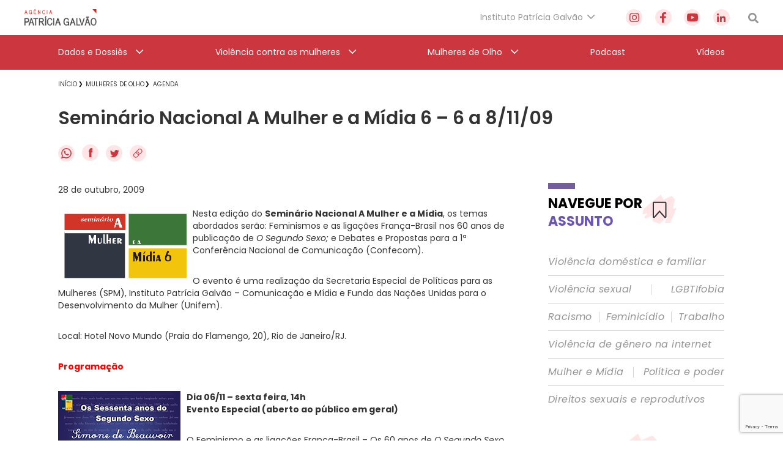

--- FILE ---
content_type: text/html; charset=utf-8
request_url: https://www.google.com/recaptcha/api2/anchor?ar=1&k=6Lc8caAUAAAAABNwSNV9v1kWA3x0SUHSKLrqLvqp&co=aHR0cHM6Ly9hZ2VuY2lhcGF0cmljaWFnYWx2YW8ub3JnLmJyOjQ0Mw..&hl=en&v=PoyoqOPhxBO7pBk68S4YbpHZ&size=invisible&anchor-ms=20000&execute-ms=30000&cb=8e8myp3j4suf
body_size: 48819
content:
<!DOCTYPE HTML><html dir="ltr" lang="en"><head><meta http-equiv="Content-Type" content="text/html; charset=UTF-8">
<meta http-equiv="X-UA-Compatible" content="IE=edge">
<title>reCAPTCHA</title>
<style type="text/css">
/* cyrillic-ext */
@font-face {
  font-family: 'Roboto';
  font-style: normal;
  font-weight: 400;
  font-stretch: 100%;
  src: url(//fonts.gstatic.com/s/roboto/v48/KFO7CnqEu92Fr1ME7kSn66aGLdTylUAMa3GUBHMdazTgWw.woff2) format('woff2');
  unicode-range: U+0460-052F, U+1C80-1C8A, U+20B4, U+2DE0-2DFF, U+A640-A69F, U+FE2E-FE2F;
}
/* cyrillic */
@font-face {
  font-family: 'Roboto';
  font-style: normal;
  font-weight: 400;
  font-stretch: 100%;
  src: url(//fonts.gstatic.com/s/roboto/v48/KFO7CnqEu92Fr1ME7kSn66aGLdTylUAMa3iUBHMdazTgWw.woff2) format('woff2');
  unicode-range: U+0301, U+0400-045F, U+0490-0491, U+04B0-04B1, U+2116;
}
/* greek-ext */
@font-face {
  font-family: 'Roboto';
  font-style: normal;
  font-weight: 400;
  font-stretch: 100%;
  src: url(//fonts.gstatic.com/s/roboto/v48/KFO7CnqEu92Fr1ME7kSn66aGLdTylUAMa3CUBHMdazTgWw.woff2) format('woff2');
  unicode-range: U+1F00-1FFF;
}
/* greek */
@font-face {
  font-family: 'Roboto';
  font-style: normal;
  font-weight: 400;
  font-stretch: 100%;
  src: url(//fonts.gstatic.com/s/roboto/v48/KFO7CnqEu92Fr1ME7kSn66aGLdTylUAMa3-UBHMdazTgWw.woff2) format('woff2');
  unicode-range: U+0370-0377, U+037A-037F, U+0384-038A, U+038C, U+038E-03A1, U+03A3-03FF;
}
/* math */
@font-face {
  font-family: 'Roboto';
  font-style: normal;
  font-weight: 400;
  font-stretch: 100%;
  src: url(//fonts.gstatic.com/s/roboto/v48/KFO7CnqEu92Fr1ME7kSn66aGLdTylUAMawCUBHMdazTgWw.woff2) format('woff2');
  unicode-range: U+0302-0303, U+0305, U+0307-0308, U+0310, U+0312, U+0315, U+031A, U+0326-0327, U+032C, U+032F-0330, U+0332-0333, U+0338, U+033A, U+0346, U+034D, U+0391-03A1, U+03A3-03A9, U+03B1-03C9, U+03D1, U+03D5-03D6, U+03F0-03F1, U+03F4-03F5, U+2016-2017, U+2034-2038, U+203C, U+2040, U+2043, U+2047, U+2050, U+2057, U+205F, U+2070-2071, U+2074-208E, U+2090-209C, U+20D0-20DC, U+20E1, U+20E5-20EF, U+2100-2112, U+2114-2115, U+2117-2121, U+2123-214F, U+2190, U+2192, U+2194-21AE, U+21B0-21E5, U+21F1-21F2, U+21F4-2211, U+2213-2214, U+2216-22FF, U+2308-230B, U+2310, U+2319, U+231C-2321, U+2336-237A, U+237C, U+2395, U+239B-23B7, U+23D0, U+23DC-23E1, U+2474-2475, U+25AF, U+25B3, U+25B7, U+25BD, U+25C1, U+25CA, U+25CC, U+25FB, U+266D-266F, U+27C0-27FF, U+2900-2AFF, U+2B0E-2B11, U+2B30-2B4C, U+2BFE, U+3030, U+FF5B, U+FF5D, U+1D400-1D7FF, U+1EE00-1EEFF;
}
/* symbols */
@font-face {
  font-family: 'Roboto';
  font-style: normal;
  font-weight: 400;
  font-stretch: 100%;
  src: url(//fonts.gstatic.com/s/roboto/v48/KFO7CnqEu92Fr1ME7kSn66aGLdTylUAMaxKUBHMdazTgWw.woff2) format('woff2');
  unicode-range: U+0001-000C, U+000E-001F, U+007F-009F, U+20DD-20E0, U+20E2-20E4, U+2150-218F, U+2190, U+2192, U+2194-2199, U+21AF, U+21E6-21F0, U+21F3, U+2218-2219, U+2299, U+22C4-22C6, U+2300-243F, U+2440-244A, U+2460-24FF, U+25A0-27BF, U+2800-28FF, U+2921-2922, U+2981, U+29BF, U+29EB, U+2B00-2BFF, U+4DC0-4DFF, U+FFF9-FFFB, U+10140-1018E, U+10190-1019C, U+101A0, U+101D0-101FD, U+102E0-102FB, U+10E60-10E7E, U+1D2C0-1D2D3, U+1D2E0-1D37F, U+1F000-1F0FF, U+1F100-1F1AD, U+1F1E6-1F1FF, U+1F30D-1F30F, U+1F315, U+1F31C, U+1F31E, U+1F320-1F32C, U+1F336, U+1F378, U+1F37D, U+1F382, U+1F393-1F39F, U+1F3A7-1F3A8, U+1F3AC-1F3AF, U+1F3C2, U+1F3C4-1F3C6, U+1F3CA-1F3CE, U+1F3D4-1F3E0, U+1F3ED, U+1F3F1-1F3F3, U+1F3F5-1F3F7, U+1F408, U+1F415, U+1F41F, U+1F426, U+1F43F, U+1F441-1F442, U+1F444, U+1F446-1F449, U+1F44C-1F44E, U+1F453, U+1F46A, U+1F47D, U+1F4A3, U+1F4B0, U+1F4B3, U+1F4B9, U+1F4BB, U+1F4BF, U+1F4C8-1F4CB, U+1F4D6, U+1F4DA, U+1F4DF, U+1F4E3-1F4E6, U+1F4EA-1F4ED, U+1F4F7, U+1F4F9-1F4FB, U+1F4FD-1F4FE, U+1F503, U+1F507-1F50B, U+1F50D, U+1F512-1F513, U+1F53E-1F54A, U+1F54F-1F5FA, U+1F610, U+1F650-1F67F, U+1F687, U+1F68D, U+1F691, U+1F694, U+1F698, U+1F6AD, U+1F6B2, U+1F6B9-1F6BA, U+1F6BC, U+1F6C6-1F6CF, U+1F6D3-1F6D7, U+1F6E0-1F6EA, U+1F6F0-1F6F3, U+1F6F7-1F6FC, U+1F700-1F7FF, U+1F800-1F80B, U+1F810-1F847, U+1F850-1F859, U+1F860-1F887, U+1F890-1F8AD, U+1F8B0-1F8BB, U+1F8C0-1F8C1, U+1F900-1F90B, U+1F93B, U+1F946, U+1F984, U+1F996, U+1F9E9, U+1FA00-1FA6F, U+1FA70-1FA7C, U+1FA80-1FA89, U+1FA8F-1FAC6, U+1FACE-1FADC, U+1FADF-1FAE9, U+1FAF0-1FAF8, U+1FB00-1FBFF;
}
/* vietnamese */
@font-face {
  font-family: 'Roboto';
  font-style: normal;
  font-weight: 400;
  font-stretch: 100%;
  src: url(//fonts.gstatic.com/s/roboto/v48/KFO7CnqEu92Fr1ME7kSn66aGLdTylUAMa3OUBHMdazTgWw.woff2) format('woff2');
  unicode-range: U+0102-0103, U+0110-0111, U+0128-0129, U+0168-0169, U+01A0-01A1, U+01AF-01B0, U+0300-0301, U+0303-0304, U+0308-0309, U+0323, U+0329, U+1EA0-1EF9, U+20AB;
}
/* latin-ext */
@font-face {
  font-family: 'Roboto';
  font-style: normal;
  font-weight: 400;
  font-stretch: 100%;
  src: url(//fonts.gstatic.com/s/roboto/v48/KFO7CnqEu92Fr1ME7kSn66aGLdTylUAMa3KUBHMdazTgWw.woff2) format('woff2');
  unicode-range: U+0100-02BA, U+02BD-02C5, U+02C7-02CC, U+02CE-02D7, U+02DD-02FF, U+0304, U+0308, U+0329, U+1D00-1DBF, U+1E00-1E9F, U+1EF2-1EFF, U+2020, U+20A0-20AB, U+20AD-20C0, U+2113, U+2C60-2C7F, U+A720-A7FF;
}
/* latin */
@font-face {
  font-family: 'Roboto';
  font-style: normal;
  font-weight: 400;
  font-stretch: 100%;
  src: url(//fonts.gstatic.com/s/roboto/v48/KFO7CnqEu92Fr1ME7kSn66aGLdTylUAMa3yUBHMdazQ.woff2) format('woff2');
  unicode-range: U+0000-00FF, U+0131, U+0152-0153, U+02BB-02BC, U+02C6, U+02DA, U+02DC, U+0304, U+0308, U+0329, U+2000-206F, U+20AC, U+2122, U+2191, U+2193, U+2212, U+2215, U+FEFF, U+FFFD;
}
/* cyrillic-ext */
@font-face {
  font-family: 'Roboto';
  font-style: normal;
  font-weight: 500;
  font-stretch: 100%;
  src: url(//fonts.gstatic.com/s/roboto/v48/KFO7CnqEu92Fr1ME7kSn66aGLdTylUAMa3GUBHMdazTgWw.woff2) format('woff2');
  unicode-range: U+0460-052F, U+1C80-1C8A, U+20B4, U+2DE0-2DFF, U+A640-A69F, U+FE2E-FE2F;
}
/* cyrillic */
@font-face {
  font-family: 'Roboto';
  font-style: normal;
  font-weight: 500;
  font-stretch: 100%;
  src: url(//fonts.gstatic.com/s/roboto/v48/KFO7CnqEu92Fr1ME7kSn66aGLdTylUAMa3iUBHMdazTgWw.woff2) format('woff2');
  unicode-range: U+0301, U+0400-045F, U+0490-0491, U+04B0-04B1, U+2116;
}
/* greek-ext */
@font-face {
  font-family: 'Roboto';
  font-style: normal;
  font-weight: 500;
  font-stretch: 100%;
  src: url(//fonts.gstatic.com/s/roboto/v48/KFO7CnqEu92Fr1ME7kSn66aGLdTylUAMa3CUBHMdazTgWw.woff2) format('woff2');
  unicode-range: U+1F00-1FFF;
}
/* greek */
@font-face {
  font-family: 'Roboto';
  font-style: normal;
  font-weight: 500;
  font-stretch: 100%;
  src: url(//fonts.gstatic.com/s/roboto/v48/KFO7CnqEu92Fr1ME7kSn66aGLdTylUAMa3-UBHMdazTgWw.woff2) format('woff2');
  unicode-range: U+0370-0377, U+037A-037F, U+0384-038A, U+038C, U+038E-03A1, U+03A3-03FF;
}
/* math */
@font-face {
  font-family: 'Roboto';
  font-style: normal;
  font-weight: 500;
  font-stretch: 100%;
  src: url(//fonts.gstatic.com/s/roboto/v48/KFO7CnqEu92Fr1ME7kSn66aGLdTylUAMawCUBHMdazTgWw.woff2) format('woff2');
  unicode-range: U+0302-0303, U+0305, U+0307-0308, U+0310, U+0312, U+0315, U+031A, U+0326-0327, U+032C, U+032F-0330, U+0332-0333, U+0338, U+033A, U+0346, U+034D, U+0391-03A1, U+03A3-03A9, U+03B1-03C9, U+03D1, U+03D5-03D6, U+03F0-03F1, U+03F4-03F5, U+2016-2017, U+2034-2038, U+203C, U+2040, U+2043, U+2047, U+2050, U+2057, U+205F, U+2070-2071, U+2074-208E, U+2090-209C, U+20D0-20DC, U+20E1, U+20E5-20EF, U+2100-2112, U+2114-2115, U+2117-2121, U+2123-214F, U+2190, U+2192, U+2194-21AE, U+21B0-21E5, U+21F1-21F2, U+21F4-2211, U+2213-2214, U+2216-22FF, U+2308-230B, U+2310, U+2319, U+231C-2321, U+2336-237A, U+237C, U+2395, U+239B-23B7, U+23D0, U+23DC-23E1, U+2474-2475, U+25AF, U+25B3, U+25B7, U+25BD, U+25C1, U+25CA, U+25CC, U+25FB, U+266D-266F, U+27C0-27FF, U+2900-2AFF, U+2B0E-2B11, U+2B30-2B4C, U+2BFE, U+3030, U+FF5B, U+FF5D, U+1D400-1D7FF, U+1EE00-1EEFF;
}
/* symbols */
@font-face {
  font-family: 'Roboto';
  font-style: normal;
  font-weight: 500;
  font-stretch: 100%;
  src: url(//fonts.gstatic.com/s/roboto/v48/KFO7CnqEu92Fr1ME7kSn66aGLdTylUAMaxKUBHMdazTgWw.woff2) format('woff2');
  unicode-range: U+0001-000C, U+000E-001F, U+007F-009F, U+20DD-20E0, U+20E2-20E4, U+2150-218F, U+2190, U+2192, U+2194-2199, U+21AF, U+21E6-21F0, U+21F3, U+2218-2219, U+2299, U+22C4-22C6, U+2300-243F, U+2440-244A, U+2460-24FF, U+25A0-27BF, U+2800-28FF, U+2921-2922, U+2981, U+29BF, U+29EB, U+2B00-2BFF, U+4DC0-4DFF, U+FFF9-FFFB, U+10140-1018E, U+10190-1019C, U+101A0, U+101D0-101FD, U+102E0-102FB, U+10E60-10E7E, U+1D2C0-1D2D3, U+1D2E0-1D37F, U+1F000-1F0FF, U+1F100-1F1AD, U+1F1E6-1F1FF, U+1F30D-1F30F, U+1F315, U+1F31C, U+1F31E, U+1F320-1F32C, U+1F336, U+1F378, U+1F37D, U+1F382, U+1F393-1F39F, U+1F3A7-1F3A8, U+1F3AC-1F3AF, U+1F3C2, U+1F3C4-1F3C6, U+1F3CA-1F3CE, U+1F3D4-1F3E0, U+1F3ED, U+1F3F1-1F3F3, U+1F3F5-1F3F7, U+1F408, U+1F415, U+1F41F, U+1F426, U+1F43F, U+1F441-1F442, U+1F444, U+1F446-1F449, U+1F44C-1F44E, U+1F453, U+1F46A, U+1F47D, U+1F4A3, U+1F4B0, U+1F4B3, U+1F4B9, U+1F4BB, U+1F4BF, U+1F4C8-1F4CB, U+1F4D6, U+1F4DA, U+1F4DF, U+1F4E3-1F4E6, U+1F4EA-1F4ED, U+1F4F7, U+1F4F9-1F4FB, U+1F4FD-1F4FE, U+1F503, U+1F507-1F50B, U+1F50D, U+1F512-1F513, U+1F53E-1F54A, U+1F54F-1F5FA, U+1F610, U+1F650-1F67F, U+1F687, U+1F68D, U+1F691, U+1F694, U+1F698, U+1F6AD, U+1F6B2, U+1F6B9-1F6BA, U+1F6BC, U+1F6C6-1F6CF, U+1F6D3-1F6D7, U+1F6E0-1F6EA, U+1F6F0-1F6F3, U+1F6F7-1F6FC, U+1F700-1F7FF, U+1F800-1F80B, U+1F810-1F847, U+1F850-1F859, U+1F860-1F887, U+1F890-1F8AD, U+1F8B0-1F8BB, U+1F8C0-1F8C1, U+1F900-1F90B, U+1F93B, U+1F946, U+1F984, U+1F996, U+1F9E9, U+1FA00-1FA6F, U+1FA70-1FA7C, U+1FA80-1FA89, U+1FA8F-1FAC6, U+1FACE-1FADC, U+1FADF-1FAE9, U+1FAF0-1FAF8, U+1FB00-1FBFF;
}
/* vietnamese */
@font-face {
  font-family: 'Roboto';
  font-style: normal;
  font-weight: 500;
  font-stretch: 100%;
  src: url(//fonts.gstatic.com/s/roboto/v48/KFO7CnqEu92Fr1ME7kSn66aGLdTylUAMa3OUBHMdazTgWw.woff2) format('woff2');
  unicode-range: U+0102-0103, U+0110-0111, U+0128-0129, U+0168-0169, U+01A0-01A1, U+01AF-01B0, U+0300-0301, U+0303-0304, U+0308-0309, U+0323, U+0329, U+1EA0-1EF9, U+20AB;
}
/* latin-ext */
@font-face {
  font-family: 'Roboto';
  font-style: normal;
  font-weight: 500;
  font-stretch: 100%;
  src: url(//fonts.gstatic.com/s/roboto/v48/KFO7CnqEu92Fr1ME7kSn66aGLdTylUAMa3KUBHMdazTgWw.woff2) format('woff2');
  unicode-range: U+0100-02BA, U+02BD-02C5, U+02C7-02CC, U+02CE-02D7, U+02DD-02FF, U+0304, U+0308, U+0329, U+1D00-1DBF, U+1E00-1E9F, U+1EF2-1EFF, U+2020, U+20A0-20AB, U+20AD-20C0, U+2113, U+2C60-2C7F, U+A720-A7FF;
}
/* latin */
@font-face {
  font-family: 'Roboto';
  font-style: normal;
  font-weight: 500;
  font-stretch: 100%;
  src: url(//fonts.gstatic.com/s/roboto/v48/KFO7CnqEu92Fr1ME7kSn66aGLdTylUAMa3yUBHMdazQ.woff2) format('woff2');
  unicode-range: U+0000-00FF, U+0131, U+0152-0153, U+02BB-02BC, U+02C6, U+02DA, U+02DC, U+0304, U+0308, U+0329, U+2000-206F, U+20AC, U+2122, U+2191, U+2193, U+2212, U+2215, U+FEFF, U+FFFD;
}
/* cyrillic-ext */
@font-face {
  font-family: 'Roboto';
  font-style: normal;
  font-weight: 900;
  font-stretch: 100%;
  src: url(//fonts.gstatic.com/s/roboto/v48/KFO7CnqEu92Fr1ME7kSn66aGLdTylUAMa3GUBHMdazTgWw.woff2) format('woff2');
  unicode-range: U+0460-052F, U+1C80-1C8A, U+20B4, U+2DE0-2DFF, U+A640-A69F, U+FE2E-FE2F;
}
/* cyrillic */
@font-face {
  font-family: 'Roboto';
  font-style: normal;
  font-weight: 900;
  font-stretch: 100%;
  src: url(//fonts.gstatic.com/s/roboto/v48/KFO7CnqEu92Fr1ME7kSn66aGLdTylUAMa3iUBHMdazTgWw.woff2) format('woff2');
  unicode-range: U+0301, U+0400-045F, U+0490-0491, U+04B0-04B1, U+2116;
}
/* greek-ext */
@font-face {
  font-family: 'Roboto';
  font-style: normal;
  font-weight: 900;
  font-stretch: 100%;
  src: url(//fonts.gstatic.com/s/roboto/v48/KFO7CnqEu92Fr1ME7kSn66aGLdTylUAMa3CUBHMdazTgWw.woff2) format('woff2');
  unicode-range: U+1F00-1FFF;
}
/* greek */
@font-face {
  font-family: 'Roboto';
  font-style: normal;
  font-weight: 900;
  font-stretch: 100%;
  src: url(//fonts.gstatic.com/s/roboto/v48/KFO7CnqEu92Fr1ME7kSn66aGLdTylUAMa3-UBHMdazTgWw.woff2) format('woff2');
  unicode-range: U+0370-0377, U+037A-037F, U+0384-038A, U+038C, U+038E-03A1, U+03A3-03FF;
}
/* math */
@font-face {
  font-family: 'Roboto';
  font-style: normal;
  font-weight: 900;
  font-stretch: 100%;
  src: url(//fonts.gstatic.com/s/roboto/v48/KFO7CnqEu92Fr1ME7kSn66aGLdTylUAMawCUBHMdazTgWw.woff2) format('woff2');
  unicode-range: U+0302-0303, U+0305, U+0307-0308, U+0310, U+0312, U+0315, U+031A, U+0326-0327, U+032C, U+032F-0330, U+0332-0333, U+0338, U+033A, U+0346, U+034D, U+0391-03A1, U+03A3-03A9, U+03B1-03C9, U+03D1, U+03D5-03D6, U+03F0-03F1, U+03F4-03F5, U+2016-2017, U+2034-2038, U+203C, U+2040, U+2043, U+2047, U+2050, U+2057, U+205F, U+2070-2071, U+2074-208E, U+2090-209C, U+20D0-20DC, U+20E1, U+20E5-20EF, U+2100-2112, U+2114-2115, U+2117-2121, U+2123-214F, U+2190, U+2192, U+2194-21AE, U+21B0-21E5, U+21F1-21F2, U+21F4-2211, U+2213-2214, U+2216-22FF, U+2308-230B, U+2310, U+2319, U+231C-2321, U+2336-237A, U+237C, U+2395, U+239B-23B7, U+23D0, U+23DC-23E1, U+2474-2475, U+25AF, U+25B3, U+25B7, U+25BD, U+25C1, U+25CA, U+25CC, U+25FB, U+266D-266F, U+27C0-27FF, U+2900-2AFF, U+2B0E-2B11, U+2B30-2B4C, U+2BFE, U+3030, U+FF5B, U+FF5D, U+1D400-1D7FF, U+1EE00-1EEFF;
}
/* symbols */
@font-face {
  font-family: 'Roboto';
  font-style: normal;
  font-weight: 900;
  font-stretch: 100%;
  src: url(//fonts.gstatic.com/s/roboto/v48/KFO7CnqEu92Fr1ME7kSn66aGLdTylUAMaxKUBHMdazTgWw.woff2) format('woff2');
  unicode-range: U+0001-000C, U+000E-001F, U+007F-009F, U+20DD-20E0, U+20E2-20E4, U+2150-218F, U+2190, U+2192, U+2194-2199, U+21AF, U+21E6-21F0, U+21F3, U+2218-2219, U+2299, U+22C4-22C6, U+2300-243F, U+2440-244A, U+2460-24FF, U+25A0-27BF, U+2800-28FF, U+2921-2922, U+2981, U+29BF, U+29EB, U+2B00-2BFF, U+4DC0-4DFF, U+FFF9-FFFB, U+10140-1018E, U+10190-1019C, U+101A0, U+101D0-101FD, U+102E0-102FB, U+10E60-10E7E, U+1D2C0-1D2D3, U+1D2E0-1D37F, U+1F000-1F0FF, U+1F100-1F1AD, U+1F1E6-1F1FF, U+1F30D-1F30F, U+1F315, U+1F31C, U+1F31E, U+1F320-1F32C, U+1F336, U+1F378, U+1F37D, U+1F382, U+1F393-1F39F, U+1F3A7-1F3A8, U+1F3AC-1F3AF, U+1F3C2, U+1F3C4-1F3C6, U+1F3CA-1F3CE, U+1F3D4-1F3E0, U+1F3ED, U+1F3F1-1F3F3, U+1F3F5-1F3F7, U+1F408, U+1F415, U+1F41F, U+1F426, U+1F43F, U+1F441-1F442, U+1F444, U+1F446-1F449, U+1F44C-1F44E, U+1F453, U+1F46A, U+1F47D, U+1F4A3, U+1F4B0, U+1F4B3, U+1F4B9, U+1F4BB, U+1F4BF, U+1F4C8-1F4CB, U+1F4D6, U+1F4DA, U+1F4DF, U+1F4E3-1F4E6, U+1F4EA-1F4ED, U+1F4F7, U+1F4F9-1F4FB, U+1F4FD-1F4FE, U+1F503, U+1F507-1F50B, U+1F50D, U+1F512-1F513, U+1F53E-1F54A, U+1F54F-1F5FA, U+1F610, U+1F650-1F67F, U+1F687, U+1F68D, U+1F691, U+1F694, U+1F698, U+1F6AD, U+1F6B2, U+1F6B9-1F6BA, U+1F6BC, U+1F6C6-1F6CF, U+1F6D3-1F6D7, U+1F6E0-1F6EA, U+1F6F0-1F6F3, U+1F6F7-1F6FC, U+1F700-1F7FF, U+1F800-1F80B, U+1F810-1F847, U+1F850-1F859, U+1F860-1F887, U+1F890-1F8AD, U+1F8B0-1F8BB, U+1F8C0-1F8C1, U+1F900-1F90B, U+1F93B, U+1F946, U+1F984, U+1F996, U+1F9E9, U+1FA00-1FA6F, U+1FA70-1FA7C, U+1FA80-1FA89, U+1FA8F-1FAC6, U+1FACE-1FADC, U+1FADF-1FAE9, U+1FAF0-1FAF8, U+1FB00-1FBFF;
}
/* vietnamese */
@font-face {
  font-family: 'Roboto';
  font-style: normal;
  font-weight: 900;
  font-stretch: 100%;
  src: url(//fonts.gstatic.com/s/roboto/v48/KFO7CnqEu92Fr1ME7kSn66aGLdTylUAMa3OUBHMdazTgWw.woff2) format('woff2');
  unicode-range: U+0102-0103, U+0110-0111, U+0128-0129, U+0168-0169, U+01A0-01A1, U+01AF-01B0, U+0300-0301, U+0303-0304, U+0308-0309, U+0323, U+0329, U+1EA0-1EF9, U+20AB;
}
/* latin-ext */
@font-face {
  font-family: 'Roboto';
  font-style: normal;
  font-weight: 900;
  font-stretch: 100%;
  src: url(//fonts.gstatic.com/s/roboto/v48/KFO7CnqEu92Fr1ME7kSn66aGLdTylUAMa3KUBHMdazTgWw.woff2) format('woff2');
  unicode-range: U+0100-02BA, U+02BD-02C5, U+02C7-02CC, U+02CE-02D7, U+02DD-02FF, U+0304, U+0308, U+0329, U+1D00-1DBF, U+1E00-1E9F, U+1EF2-1EFF, U+2020, U+20A0-20AB, U+20AD-20C0, U+2113, U+2C60-2C7F, U+A720-A7FF;
}
/* latin */
@font-face {
  font-family: 'Roboto';
  font-style: normal;
  font-weight: 900;
  font-stretch: 100%;
  src: url(//fonts.gstatic.com/s/roboto/v48/KFO7CnqEu92Fr1ME7kSn66aGLdTylUAMa3yUBHMdazQ.woff2) format('woff2');
  unicode-range: U+0000-00FF, U+0131, U+0152-0153, U+02BB-02BC, U+02C6, U+02DA, U+02DC, U+0304, U+0308, U+0329, U+2000-206F, U+20AC, U+2122, U+2191, U+2193, U+2212, U+2215, U+FEFF, U+FFFD;
}

</style>
<link rel="stylesheet" type="text/css" href="https://www.gstatic.com/recaptcha/releases/PoyoqOPhxBO7pBk68S4YbpHZ/styles__ltr.css">
<script nonce="YkG2cvkGBKLoD3qCRkmk-g" type="text/javascript">window['__recaptcha_api'] = 'https://www.google.com/recaptcha/api2/';</script>
<script type="text/javascript" src="https://www.gstatic.com/recaptcha/releases/PoyoqOPhxBO7pBk68S4YbpHZ/recaptcha__en.js" nonce="YkG2cvkGBKLoD3qCRkmk-g">
      
    </script></head>
<body><div id="rc-anchor-alert" class="rc-anchor-alert"></div>
<input type="hidden" id="recaptcha-token" value="[base64]">
<script type="text/javascript" nonce="YkG2cvkGBKLoD3qCRkmk-g">
      recaptcha.anchor.Main.init("[\x22ainput\x22,[\x22bgdata\x22,\x22\x22,\[base64]/[base64]/[base64]/[base64]/[base64]/UltsKytdPUU6KEU8MjA0OD9SW2wrK109RT4+NnwxOTI6KChFJjY0NTEyKT09NTUyOTYmJk0rMTxjLmxlbmd0aCYmKGMuY2hhckNvZGVBdChNKzEpJjY0NTEyKT09NTYzMjA/[base64]/[base64]/[base64]/[base64]/[base64]/[base64]/[base64]\x22,\[base64]\x22,\x22wohtARDDkMKVIkBRw6bCgMKLYsObGRnCjl7CvTMwT8K2QMOEX8O+B8OkXMORMcKMw6DCkh3DkmTDhsKCb37CvVfChsK0YcKrwqbDqsOGw6Fqw7LCvW0DD27CusK3w4jDgTnDmcKiwo8RDcOwEMOjd8KGw6Vnw7/DmHXDuGrChG3DjT/DlQvDtsOZwpZtw7TCn8OSwqRHwo5Zwrs/wqchw6fDgMKxWArDrhXCpz7Cj8O2esO/TcKiIMOYZ8OgEMKaOiFHXAHCpMKzD8OQwqEPLhIlOcOxwqh5I8O1NcOpKsKlwpvDr8Oewo8gXsOKDyrCpzzDpkHCnGDCvEdOwqUSSXwQTMKqwq/DqWfDlg4Zw5fCpErDksOye8K9wodpwo/Dq8K1wqodwpnCvsKiw5x8w7x2wobDnMO0w5/CkwfDmQrCi8ObcyTCnMK4MMOwwqHCmHzDkcKIw7F5b8Ksw4sXE8OJRMKPwpYYDsK0w7PDm8OIWijCuHzDr0Y8wqcOS1tREQTDuVrCl8OoCyxPw5Ecwqxfw6vDq8Kcw70aCMKNw55pwrQowqfCoR/DhVnCrMK4w7PDi0/CjsO9wrrCuyPCvcOXV8K2PADChTrCh2PDtMOCGkpbwpvDvMOkw7ZMcw1ewoPDi0PDgMKJRyrCpMOWw6HCksKEwrvCucK1wqsYwq3CiFvCli7CiUDDvcKFHArDgsKDPsOuQMOyBUllw5TCg13DkAI1w5zCgsO0wqFPPcKHMTB/CsKYw4U+wpzCiMOJEsK5RQp1woPDpX3DvlgcNDfDmsOWwo5vw6V4wq/CjH3Cp8O5b8OEwrA4OMOIEsK0w7DDikUjNMOlZ1zCqgXDkS86fcOWw7bDvF0saMKQwpF0NsOSTTzCoMKOBMKTUMOqNgzCvsO3McOyBXMGZnTDksK1G8KGwp16N3Zmw64DRsKpw5/[base64]/DuhrCqUdQUxXDpMO0cMO5wqDDj8Kgw5nCjMKZw4bCtA5Hwo9nEcKpRMO6w6PCmG4owrE9QsKOOcOaw5/DocOUwp1TMsKJwpEbKcKKbgdSw47Cs8OtwrLDhBA3ckV0Q8KTwqjDuDZRw60HXcOnwo9wTMKMw43DoWh1wr0DwqJfwro+wp/CiHvCkMK0PC/Cu0/Dk8OlCErCnsKgehPCrsOsZ04tw6vCqHTDsMOQSMKSewHCpMKHw5zDsMKFwozDiWAFfVxMXcKiGn1JwrVvRsOYwpNHA2hrw77CmEYkDwVaw43DqMOwHsOWw4Vlw6Vdw7cEwpbCh1h2IRl7AB1YKFPCqcOVVSM0K3jDs23DoALDm8KOIGtBDHgfU8OIwqrDqmB/AAU8w5bCtsOLB8O0wroZdMONIHArFWnCv8KuVz7CoAJndMK4w6LCh8KCOMK4K8O1MDvDrsOQwrHDizzDrVdbZsKIwonDkMOpw5lpw4gaw6vCk3zDvDVqG8KSwrHCpcK+GCJXTsKcw41/wo/DknTCj8KpfncKwohiwq85dcKwZyopTMOnfsOKw7vCvjNJw6xSwrvDjF1HwrQXw5XDl8KFZ8Kjw5jDghBPw7hgJjYKw4XDnsKqw7/[base64]/[base64]/B8O5SsOhMCzCgxrCsgNNwp/CknHDgyrCo0Bdw6NrQxg0LMKbfcKCOxdZCARxN8ONwo/[base64]/DvyzCjl7Cv0nDo8OWwp4MwprCqHcjLsKhbgHDvSRyBibCsCzDosK0w6bCmMKSwrzDiDDDg1YsZMK7wqnChcOcSsKiw5FUwo/DncKjwqF8wr00w4BCdMOPwppjT8Ozwok/w7BuZcKJw7pEw4PDknV6woDDusO1UnXCsB9ZNh7CvsOLbcOIw4HCjsOGwokiHnHDosKJw4bClsKhJMKhIUHChlJKw7p1wojCq8KfworClsKjd8KRw4R5wp4NwqjCrMKDbmpiG0VLw5UtwqMHwq/DusKZw5fDtl3Dpm7Dh8OKVFrCmcOTXcOTJMODZcKwf3jDtcOuwpRiwpLCpWRBIQnCo8KNw5IjW8KxVGvCtEHCtlUQw4JhUA8Qwr80acKVA2PCj1DCvcOMw7tbwqMUw4LCoF/Dq8KmwpxhwogLw7NowoUoGSLCgMKAw58gQcKzHMO5wqVBAwVcOUcaK8KtwqAgw6fDnwkWwqnDsUpdXsKeOMKhUsOFcMKvw4JWEcOhw4hOw5zDhCxDwp88NcKcwo9yC2lbw6YVBGjDlkYEwoNXB8O/w5jCgcKoFUpIwrFQSGHDpBnCrMKMw4g7w7ttw4nDhgfCi8OWw4XCuMOgRQBcw4bCjm7DosOyeQrDk8OMDcK3wofCizHCkcOZOcOJEEnDo1xEwoPDscKnTcO/wr7Dr8OowoTDrhspwp3CkjMGw6YMwrVIw5fCq8OpJ0zDl3peRhMxbh91E8KHw6IKOMOQwqlXw4PDt8OcB8KLwqopCTgEw6RxGhdSw6UtNcOLXioywrzDm8KIwrU8CsOlZcOlw7nCpcKDwqsjwrfDhsKiGsOmwqXDo37CkCkULMO2Mh/DoWDClEEDT1HCu8OVwoU/w4FYdsOqSgXCqcOGw63Dt8K7S2bDqcO3wo0Bw4xIPwA3QsOlJFAnw7PDvsOaFWJuZFNbAMKlZ8O3AyzCtR0oecKKO8OkMGo6w7rDj8KQbMObwp15X2jDnk1xS2/Dv8O1w4DDoijCnQLColrCocO1Sgx2VMKUfSFpw40Gwr3CucO5HMKcMMKFKwNRwo7CjUENMcK6w7LCksKdOMKfwo3DkcKMVi4bHMODQcOswrnDoCnDlsKjaTLCusOkenrDo8O/Um1uwpJYw7h8woTCkAjDrMOAw65vSMKNNsKOFcKVSsKuWcOSaMOmOsKywopDwocewoI2wrh2YMKSYX/[base64]/DjsK2wo0EHcKTw5NFw6Rnwr97w7F/wpcNw6vCkcK8IF/Cllx5w5c1wrzDkXrDk1d6w5BKwrxgw7IvwpzDgwItcMKvasO/w7/ClMOcw6t8wpTDmsOrwpLCo2Inwr00w7rDoybDpm7Dj1nCsHDCpsOEw4zDt8OWa39vwrEAwr3DoVXCi8K7wqbDmUYHL3/Cv8ODRn1eWcKOT1kbwo7DiWLCmsOYEijCqsOiLMKKw4rCmMOQw5nDlcKxwrbCjlNnwqQ8AcK7w40Yw6hwwoLCoCLDs8OecCvCnsOPcVPDm8OhW0dWCMO4SMKBwo/Cj8Kvw5fDkEAOBUHDrsOmwpNqwonDlGrCtsK1wqnDm8OfwqMew5TDi8K4ZSXDsyhfJT/[base64]/DszDCusOJccOUHUBpUsO+E8OffC8pQcOOCcKpwp7CnsKawpDDogQbw4FZw6DDhMOIJsKUZsKLE8OHR8K6eMK0w4PDkG3CkGbDk359B8KDw4PCmsKkwqvDhMKmcsOvwrbDlW9iBBrClnrDhTBvJcKDw4DDqwzDkHo+OMK6wqQlwp9TWR/Cgn4baMKywqfCq8OuwpxEWMK5LcK2w7dcwqkAwrfDgMKuwoADZGLCnsKiwr0iwrYwGMOFcsKfw5HDggF4ZsO+KMOxwq7CncKOFyk1w6HCnl/DjTbDjhZKXhQ6DxjDg8O8LwoVwrvCi23Ci0DCkMK2woDCjsKpcDDCoRHCsRVUZC/[base64]/CkQPDt8OIwp7CmHVawq4UTXAiw6INwqhIworCh2bDk3lsw50cbX7CmMOGw4/Cl8KhFGpkPsKlHH8Mwr9EUcKrWMO1Q8KGwrNaw4bDicOfw454w6dTbsKTw5fCtlXDkxBAw5nCjcO6f8KZwqZ3AX/CpTPCl8OIOMOeKMKjMSvCsWA7EMKvw43CtMO2wpxtw6jCucKmCMO9EF8+DMKNBQpMGWXCtcKxwociwqbDijPDq8KgRcKrwpsyZcK2w6DCosK3ag3Ci2/Cg8KgXcOlw6/[base64]/Cq8Oqw73DtsKMw7JffzYUwpHCm0bDpcKsf3ZaWcOoUSt1w6HDmsOUw5/[base64]/[base64]/[base64]/DilDDscO6w7MOwrdnH8ObKsKYd13DoMKFwofCumUQazgew5gvFsKZwqbCo8OeVF99w4RgPcOefh7DncOHwpw0QsK4QwTDgMOPJ8OFBgoracKPAg40AQ0Qwo3DpcOCBMO0wrVfQiTCvmPClsKfbAcCwqk/G8KqJxbCsMOtVBpYw6vDosKiJEFSOMK7woESD1ReC8KtOXLCu03CjzxwY1fDuyAsw5hQwoA6KEAjVU/CksO7wqpQN8OQJgFrC8Kgd3lSwqwXwrrDs2lcf2rDpSvDusKuNMKFwpLCqEdOZsOjwoNPeMK+PzrDh1A5P04iIlzCosOjw7fDpcKiwrbDpcOJVcK2d2Y0wqPClURLwrEMG8OgU3LCgMKtw4/ChMOcw6zDscOOLMK2MMO5w53CghjCo8KAw7NdZVYzwqTDq8OiScO8OMK6HcKBwrYYNGIcXwxoEV3CrS3DpAjCl8K7wpnDlHLDkMORH8K4W8OZaz4rwrgBLnQFwpQUwpbCjMO/wp58R0TDnMOawpvClBvDusOlwrtqOMO9wodNWcODaRzClgtewrVgSF/Cpy/[base64]/DgQzDoMKRGcOnJUNzUVLCrWrCgMOuw7bCrSPCq8KSScKLw4MkwrjDh8KSw4MDE8OhE8OKw5LCnhMzNSHDigXCoFHDhcOMfsOtcnR7w5ZveXLCsMKBLsOBw4QqwrxTw4oawr/CicKWwp7DoVceN3/DvsO1w6DDtsOaw7/DlTQmwrJIw4TCtVrCn8ObY8KRwrHDhMOZe8OuTFosB8OuwrDDnibDoMO4a8KXw71Swo8ywpjDqMOww6LDgybCh8K/MsKVwqrDv8KLd8OFw6wow4o6w4dAN8KCwohLwpgYZAvCj0TDgsKDD8OXw7LCs1XDoyICUUrDnsK5w4XDi8OswqrCmcOUwqHCsR7DmUBiwohkwpDDrcOuwr/DkMO8wrHColbDkMOAL1BBSQEaw7DDtR3DkcKtNsOWPsOgw5DCusK3EcOgw6HCtknDmMOwUMOwIAnDtglAwphxwp95bMOmwqTCpTQOwpFNNWFow5/[base64]/BVBDw7HCm1XCicK6KBXDicOYFU5VwpBFwo0fwq0owoJFHcOOCWXCisKAPsOCdnJ/wrDCiBHCtMO8wox7w7g0IcOow7JPw5ZowojDg8Okwq4yG11yw7DDjcK8TsKafBDCvD5KwrLCo8KLw64GFzl3w53DhcKufQhXwqzDp8KlfcOOw5/CjWZ+fW3ChcO/ScKEw5PDgi7CtMOBwp/CpsKTdn5BNcKXwpEnw5nDhcKGwqbDuDDDgMKmw60oWsO+w7BIPMKiw45RAcKIXsOew4hXa8K6fcOjw5PDi2duwrRIwrlxwrZcQMO2w5pVw4I4w69awqXCtcKQw7xHFW7CmMKKw6kLRMKKw6AHwoIFw4bCs27CnU0swr/CksK2wrN5w7VMcMKHX8OmwrDCrQDCoAHDtTHDt8OrbsOhdMOeCcKGIcKfw6B7w6zDusO2wrfDp8KHwoPDoMOLZBwHw553ScOcCBrDmMKSRwrDvUAlC8KiM8KXKcKsw718wp8Qw4RBw5JTNmUOfRnCvF4Awr3DoMO5IC7DvV/DlMOKwq10wrvDi1fDrMOuFMKYOgUWD8OOD8KJEifDkUrCuU5WS8Kgw6fDmsKgwpDDkCnDnMO1w5XCoGjCpAMJw5xxw7w/wo9Bw5zDg8KWw6PDu8OJwrsiYSEAIH/DuMOGwroOEMKtRWEVw5Rgw6TDmsKLwoMfwpF0woHCk8K7w7LCjsOUwo8HdEnComLCpgIQw7xfw6JKw6TDrWoUw6oqZ8Kib8OewoLDtSx/UMK4HMK2wpkxw5xZwqcjwqLDlAcgwohuMjxGJ8O1YsOHwoLDp04LWcOBZHRJeX91GkIwwqTCjsOsw7FQw4ljch8pQsKDw5Fjw54owqLCg1pRw6LCqT4AworDi2sAGRBrb0AoPyJmw7RuC8KxR8KHMzzDmlrCp8Kmw7kYZB/Dmkt5wpfCnsKJwoTDm8ORw4TDu8O1w40Aw5TDoxfCjsO1Z8OEwo8ww7NRw7gNA8OYV0TDuBJtw6fCpMOnTm3CgBhewp0iG8O3wrXDh07CocKbNAfDpsKZbH/Dm8OcDQvCmGHDmmEgSMKLw6Mnw5zDrwLCr8KTwozDp8KCZ8Otwo9pw4XDiMO2woNEw5LDtMK0LcOgw6QeRcOMex8+w5vCu8K6w6UPC3rCoGrCqSsEWAlHw6nCvcOPwp3CvsKcCcKBw4fDsmU6EMKMwrxgwo7CrsK1Pg3CisOTw7XCiQUOw6nCmGl+woJ/CcKWw6I/LsOES8KYCsO9J8Osw6/[base64]/w5Zmw6AHKMONwo98FU4QwqjCi3E2GcKqX0YLw6HCpcOXwqY4w5DCkMKdIcOiw7bDpE/CgcOJMsOlw4/DpnrCrDfDmMONwpwnwq7DtyTDtMOdU8OuFEPDisOdIMOkKcOkw4Y/w7Vzw4AZU2XDpW7DmzLCisOeJG1JBgDCmHYWwp0AfSTCi8OmeEYWasKBw7JBwq/[base64]/[base64]/Cs8K4UH53wr41VsKBDsKtwpwqw7gqNsOFw5F4wp0nwpTCgMOkOxQdKcObWB3CvFTCvMOrwohgwr0ywp0sw7PCrMOXw5zDiGfDrAvCrcO/b8KROi55U0DDhzLDgcKyV1gNehZJfFTCpz4qSlcswoTDkcOYEcONWU8Rw4rDvFbDoRDCn8OIw6PCvgIKV8K3w6kvScOOYyPDgg3DssKrwqogw63DimrDucKpQG9cw7XDgsOOPMO/JMOzwrTDrWHCj3QTbUrCg8O5wprDvMO1B3TCisK4wrfCuXgDQU3CicK8RsK2DDTDvsOuAMKSMmHDq8KeGMKjaVDDnsKbHsKAw7oQw5EFwr7Ch8O/RMKyw78+w7xsXHfCrsO/[base64]/CiX1VH8KKUXE/J19geTpTA8ODwoTCjMK/w61Kw58KM8KbOsOcw6F3w6LDnsOaHF83OA/Dk8Ocw7N4dsO1wpnCrWR0wp3DnjHCicO0CMKqw4RGCEMpCiFCw4YGclHCjsKvHsK1K8OZZMO3wqnDhcKbK1BLHELCkMOQSCzDmTvDmlQ4w5huLsOowrFvw6zCjlJJw5/DqcKTwqlbJMKXwofCk0rDv8Kjw6USHSoSwqXCq8OPwpXCjxUBfVwSCE3CqMKPwq/CvMO6wrhVw6R3w7nCmsOFw4hnaF3CujXDmTNXQQTDmcKCPMKXPXRbw4fDnlYQXAXCksKewqVFasKzSlciB2wTwpAmwqzDuMKVw63DuUM5w67CqsKRw5/CsAMBfAN/wqXDs0NRwoE/McKcAMOJdR8qwqTCm8OcDRI2bF/[base64]/DuV/Di8Kowp3DpwkSAxUzwrskDFQ+JXbDg8ONDMKWZE1lFWXDrsKBGQTDpMKRSx3DhsOkJcKtwq0Ewr8dSQ7Co8KXwo7Cj8OOw6bDu8Odw6zClMOWwrzCm8ONQ8OLbBbDvkTCv8OmfMOPwowrbC9zNyrDnwEjfnjCjC85w6Q4emVOLcKYwr/DkcO/wr7CvlHDqHnChFNVasOwVcKBwq9pOmDCpFJpw6pvw5PCkggzwpbClg7CjHoNRW/[base64]/QE92wotUK8K3w6/CoQYOwozCjRfCtz3CpcKHw7kWNMKGw4AQdSNZw5DCt39ecTYzWcKwAsKBaALDlWzCpHJ+HxQKw7HCgE4ZNMK/DMOrcxTDgFFdAsKUw6w/bcO/wpBUYcKcwqXCpVELZHFnQiUeAsOYw5vDpcO8bMOjw4tEw6/Coz3ChQ5zw5HCjlbCu8K0wqA9woDDukzCikxNw6MQw7rDtzA1wpZ4w5/[base64]/CqD7Ct8OFJcK3cSvDjAxuwoJzTSTDksO8ZsK/JRNVSsKVPG9zwpxvw5/CnMOEEAnCp1Uaw6PDrMOtw6AgwqfCtMKFwpfDl1XCoihNwo3DvMOzwo47Wn9fw51Gw74Rw4XDqHh3f33CvRzDk2wvEAI2M8O7RGk/wp5qaFtyQy/DmHglwpPDhsKcw4AsKhHDk0gswrgbw5rCqR5oQsKuTjZ5wr1hMsOpw4sZw4zCjAUVwoHDq8O/EUTDmT7DulNMwo8MD8KZw5wvwqPCucOAw5HCqCFBXMKeUsKtBCXCgQvDkcKKwr1WXMO8w6kTQcO1w7F/wosHDsKrAV7DsUXChsKiJSUhw5Y2Hx/[base64]/Y1nDn8ODw67Cp3LCrn/[base64]/[base64]/A3XCkcK+wqpiO0BKwpFtNlzDkVLColkEwpnDu1PCn8OPE8Kgw5huw6lTeSBZRQBRw5DDmj1lw6TCvg3CsSo/dDTCgcOGakfCiMOHfcOlwrgzwrzCnWVNwrUbw716w5LCq8O/W2XCkMOlw5/DqjLDgsO5w7/[base64]/CnMK1wprDsSPCjWPCvytpw4Ziwr7Cp8OAw43CoB8tw7vDth/Co8KZwrMPw6jCoBHCl0tMYGc8ECHCuMKBwpB7wqbDngPDnsODw5oaw5HDt8KUFsKAbcOfOzvDiwp4w63CscObwqDDhsKyOsO7Iz0/wpJ6B2bDmsOowpdMw47DmlHDnkzCksO/VMOIw7MhwoN8dk/ClEHDqU1vTR/CnU7DucKfKm7DkFhcw5fCncOXw5nCn2p8wr9qD03ChyVyw7jDtsOjM8ObYjsqL1fCmCHCncKjwoPDsMOxw5fDlMOWwow+w4XDo8OhejQ7wpZTwpHDvWrCjMOIwpZ7SsOFw5E1T8Kaw5hWw7IpFl/Dv8KuMMOuW8O7wobDtsOIwpEoeTsGw5fDp2hlCH/[base64]/H8OyMWjCkRRKw7kBw7dbVkTDrQY1w7cJccONwohYF8OewqcHw6RUdcKZWHAABMOFJcK/Pmwvw6BZTWjDk8O3JcKdw6DDqizDvXvCk8Oqwo3DhhhIZcO/w4HCgMKTbsKOwoNgwo/Dq8OTbsOPTcOJwr3CiMOqIGAPwr4HK8K+OcOrw7fDnMK7JTRzVsKsUsOzwrYuw6jCv8OnBsK6KcKrODbCjcKXw611McKOFyo+IMOKw48OwrALdMOiYsOxwoVYwo0Xw5vDl8OVXCjDjMK2wrQQKB/[base64]/[base64]/CqsKySjnCjcK/w5QVbH/[base64]/DnTQEXijClQF7FMOiw6M2JVDCuMKvB8OUwqfCpcKlwprCscODwoM/wolUwpbCqy0eGkANL8K9wr92w7l5wrAFwqjCucO4GsKkK8KTDHZgDS5FwocHMsK1E8KdDsO4w5s0woAPw7PCtgtkUMO6w6HDmcOmwpkcwoPCuU/Cl8OSRsKnMnE3bVzCsMOHw7PDiMKuwoDChDnDn3IzwpcLV8KlwrLDqzrCt8KId8KJQTrDlsOSemZ3wr/DrsOxH0zCgiEDwq3DiAoULHVbOEFiw6dGfjZjwqnCuBFSXzjDgFjCisOGwqpww5rDt8OuBcO6wqsWwr3Cgz5Cwq/Djm/[base64]/DkWDDjsOCwp7CpMK1ZmQFAcOlFF0aw4rDqcONWiURw448wp7ChsKhT3Y7WMOIwpYnBsKiIWMFw4zDlMOjwrxWTsKnTcK7wrg5w58oTMOZw6Ebw6nCmcO2GmfCvMKNw49/w4pDw6zCocO6BFVBAcO5HcKvD1PDjxzDi8KUwrcBwoNLwpfCgFQIRVnCisKSwobDlsK9w7/[base64]/Dk8KLwp/DmTlLNWzCgMO6AsOVwp1BQzgYTsK5BMOOASZCC13DlcOCQQJWwo1AwowEGsKsw7zDusOHNcOYw4BIZsOqwqPDp07CoBd9EVdXD8Ocw7ESw4JbTH81w7/Di2fCkcOQLMOsRRPCkcK2w40uw4oQcsO0MC/DgFzCusKfwq1se8KPQ1Uyw4DClsOUw5Nmw6DDicK7CsOeGh4Mwq9xcC5uwpR4w6fCmBnDrXDChsK6woPCocKDcjrCn8KXCWpUw6DCvzgVwrsgeTJcw6bDtMONw7bDscKKZMOPwrTCgcKkWMOfbcKzPcOJwpx/QMO5GsK5N8OcJX/Cm0bCh0TCrsO2BgjCvcOhek3DrcKlGsKQUcKZGsOiw4PDnTTDucKzwr8UEsKDSMO0MX8hUsOOw57CsMKbw54XwoTDtyLDhMOqMC/Dh8KheV1Cw5HDrMKuwp83wrfCtzHChMOWw4FGwpDCsMKjFMKaw58jJE8LCnvDm8KqG8OTwr/Cv3HDmMKJwqDCucKywq3DiisXET/CnBHCp30ZWTtCwqtyTcKcF3dlw57Cp0rDqWvCmcKRKsKbwpAaZ8OxwqPCv3zDpQQMw5TCosK7ZFEBwovDqGtxYsOuKk/DhcK9H8O3wp0LwqsQwoQ+woTCtWbCocKNw68+w5bCr8KZw6FvVhjCtSfCpcO7w79Kw5LCq3zCncOYwo/CpxJUX8KKwpNEw7MLw5M0Y0DDiER7agvCjMOywo3CnUppwo0Dw5I7wovCvsOPdcKLOlzDnMOxwq3DmsOwIcKLcgPDiyNnZsKzc29Iw4XCik3DpcOFw497Cx4dw7MIw6LCpMORwr7Dk8Oyw60qJMOYw5RHwojCtsOBE8Kowo03QFHCjTjDq8Omw6bDjzAJwrxFfMOmwp/DusKPdcOCw6B3w67DvgQfRjQtGyssLF7DpcONwpB+CUrDgcOnbRnCpF8VwqfDmsK8w53DksKcWQ9efg52bHAXdk/DqsO3CDEqwqrDtQrDssOGN3BUw7gRwolzwrPCqsKCw7sAeER8LMO1QyUUw70Ed8KHDxXCnMK1w51WwpbDosO0Z8KUwoHCp1DCgjpKwqrDlMOJw53DiHDDmsOmwpPChcOwB8KSFMKeQ8KlwpnDvMO5F8OUw7fCqMO2wroCWwTDiH3DpU1Bwo9xEMOhw7p/E8OEw4IFSsKfNsOIwrQEw6RZCgHCp8OpQhrDiF3CmiTCkcOrN8OgwrIHwqnDsTFSeD8yw5BZwoknccK2XBHDqgZMI3XCq8KSwodhRsK/R8KmwrgvccOhwrdGLHw7wr7Dm8KdHH/DkMOAwqPDrsKlSDd7w4BmDz92AkPDnjZsHHt7wq3ChW4YcWx8EsOewq/[base64]/wp7CnFLDqMOewqgkHcKlKsKZSghhwqbDoCPCt8KfTjlURgowaATCiAA6aUMgwrsXXQNWXcKWwrczwqLCmsOUw4DDpMKPGD4fworCncOTPWY4w7LDv0IIMMKoJ3R4ZxrDs8KHw63CpcKCfsO7Ix5/[base64]/w6Y6F3RHDsOmD8OLw5/DvcOlVyJ5F2ouDsKLw5BiwqFkNgXCtA8vw6TDrGARw4cGw67CmmAZeGHDmcOVw4NbAcOlwpnDnX3DvMO4wrHCvsOBbcOQw5TCgX4fwr1CZMKTw6rCm8OMGF8nw4bDmz3Cu8OVHA/DuMOgwqzDhsOmwoHDmwbDqcKxw6jCplwqN0owSx4rJsKDI1U4WgA7CFHCui/Doh5two3DqxclIsOSw6Ybw7rCjyPDmEvDhcO5wqxpAUgvbsOGTUXCs8O9GV7DrcOxw7tmwogGIsKuw4pWV8OQUgh0H8OAw4TDu2xEw6XCjkrDhmHCgi7Dp8K4wpcnw5zChwnCvXZmw6x/worCoMOiw7QXVmXCi8OZfT1YdVN1w6tWH33CnsOIeMKHWHhgwpM/w6JkFMOKUMOdwoLCkMOewqXDpH06Y8KJRCTCoDULF1BDw5VBY3JVYMKaCTpiS0UTZWdhFRwbNsKoBzV3w7DDuBDDtcKRw4kiw4TCoRPDhnRbeMKww7/DhEkLUsOjKW3CtMK0wrEtw73Cok4nwoLCv8O/w7XDnsO/[base64]/Dh8KCw6I3fcKWwpPDm8KqScOnC8OtCF9zc8OcworCoCQOwqfDlkkow5Now6fDgR4fQ8KpBcKKQcOneMO3w5MeTcOyGjPDl8OAH8Kgw4spKljDisKWw7zDp2PDgUAEaFdrHmxxwpnCvFvDuxnDnMOFA1LCtBnDlW/CphPCrcKEwq8Gw7w1a2FCw7TDhUgWwpjCtsO8woLDqwEyw4DDiS9zWAQMw6tyGMK4wrXCsWrDmgTDm8Ojw7Yiw55vW8O+w7nCnQoPw49WCVoewrVkAx09SXIowplpDsK/EMKdN1gFQ8KechvCmkLCoy/DvMKwwq3CnsKBwqVRwpQpMMOQUMOwGykmwoIOwphNNCDDt8OrN3snwpLDlH7CvSbClEvCuj3DkcO8w6xpwoRSw7peTBjCm2jDmzHDtcOKa3g8dsOxR3w9Ux3CoWUtGzHCiGMeDMO+wptMAhE/dx3DusKwHU5DwoDDqjHDmsK1wqwyAG3Ci8OwGHfDtxoaWsKQE1Vpw5jDjlbCucK6wpNZw4grD8OfLEbCh8K6woh9fAXCnsK4YAXCl8OOYsOYwoPCowwkwovCuGtAw6kkHMOtMEjCvk/[base64]/[base64]/Dp0gIw6Y9wpxNGUrDqsOOwpbCqQJFUsKxEcKSwqw2O1xfwrAIAsOcUMKbXFtVFzbDtsKNwofCmcKGfsO4wrTCuiggwpzDvsKYG8OHwp1Dwq/[base64]/DqU3Do3bCtcK1wq1rZMKABsKiwrhDwofDohDDrsKjw5XDrMOaE8K8UsOYEwk5wqDCnmfCmx3DrwFlwod/w4XClcOSwq5cTMKOecOIwrrDqMKGYMOyw6fCjmTDtgLDvm7DmEZrw7UAJcKIw6h0bWErwrnDrlthQiXDpC3CqMKwSk9uw5/[base64]/M2vDhMKQwq7Cs8OUwoJzw5goPDrDgUjDnUvCqcOewojDgUgUw712dQY7w6DCsADDsDloHnbDtzldw5XDhx7CvcKCwrTDihfClsOrw7tGw7Usw7JrwozDl8OHw7rClRFQEC1bTUASwrTChMOZwojChMK6w5fDjljDsz1rdkdRcMKcO1/DjigBw4vCkcKDb8OnwqNGOcKhwoXCrsKxwqQcw5/[base64]/[base64]/wrTCtUB6ZVzCj219fsKYw5bDsMKuw4bCjD3DnwsrThdVF3g4AWnDqxPCpMKHwrzDlcKDKsOZwp7Dm8O3Q2XDuEjDgVzDucO2AsKcw5bDjsKdw77CvMKJADhtwolYwoHDmWF6wrvCm8Obw6YQw5pgwp3CicKSfyXDkVLDmsOYwpwKw4stOsKZw6XCghLCrsKBw5/[base64]/[base64]/Dok3CjsO8VMOwYUhfIVrDrsORw50DJ3vDmMOjwo/Cn8KAw6YQb8K+wpVXEMK5CsOtBcOWwr/Dn8KgK3rCmxVpOVAxwognaMOtWgdRbMObw4zCjsOSwp9MOMOUwoTDsjZ6wrnDqMOQwrnCu8Ktwpspw7rDk1/CsCDCmcK+w7XCtcOuwrbDsMORwqjCrMKPdkEOH8OSw5xtwoUfY3DCpm3CucKDwrfDhsOGM8KGwobDncOZBFUWTg4bTcKxVMOgw6nDg2zCuQQMwozDl8Kow5/DnX/DoFHDnzrCgXrCvX86w78Gwq07w55IwoXDqDUJw6h1w5TCpMO8KsK5w782WsK0w4XDiH7CnkBbTl1SbcOofVXCn8KBw6tjQQ3Cp8KbC8OaOhRUwq13RVNMGQETwogjUiAYw7Avwpl4R8OFw49DZ8OJwq3CugxgVsOiwpnDq8OGFMO2PsOxKX/CpMKAwpQzwplAwqJ0GMOyw7xhw5PCg8K5FMKjb1fCvMKywprDs8KacsOBNsOYw5oTwp8kSloVw4vDjMKbwrTCnTnDmsOLw61jwoPDkjPCnj5XAMOQw6/DtGNUaU/CpUU6GMK/fcKXQ8KqSgnCvjwNworDuMOkT0DCumk2TcOXD8Kxwpo3VVXDrwtqwo/[base64]/w68oIQ7DqHdBw53DkiB7w6rDk3zDvCYAPMODw77Duz8fwqDDtX1hw7Jef8K/e8KgKcK4OMKCCcKZeThBw4NZwrvDhVgbSxwgwonDq8KVGHEAwoPDh3dewrE3w7HDjQ/Cly7Dtx/DocOuF8O4wrlgwpwKw4AYIcKowobCu0kZa8O9b0LDr3DDicOYeUPCsQlFah1IYcOYcxNew5FwwpzDnnVUw73DsMKfw53CtBQ9CsK/wq/DtsOXwrt/woUHAk4baAbChAXDvSPDg3fCqcKWMcO7wpTDlQ7CiWIfw7EKBsO0GVrCrMKlw7TCq8OSN8KVBzZIwptGwpg6w6lhwr8rb8KMVCYhaG1jdsOcSGvCtsKXwrdLwqnDm1NGw6AZw7oFwqNyC19/GxwSP8KyIRTCkEjCuMOlfVxZwpXDu8ODw5IzwpLDmhMbYwlrw4nCsMKaE8OfCcKEw65hQk7CoDPCvWdxwpdnMMKVwozDq8KRM8K/GnrDksOwYsOLJsK9BEzCs8ORw5vCpwLCqRhmwpEUS8KVw50Ww7PCt8K0SkXCq8K9wr0pPA8FwrU0YE9zw4NiW8OWwpDDmsOQfk0xSw/DoMKbw4vDpHLCt8KQesKqdT3DjMKGMVLCmExOMTNCVcOTwqLDksKsw67DgRUYM8KLC1PCsUVTwpQpwpXCocKUTi1WIcKZRsOVcxvDhW/[base64]/YcKgKR3CjA/Dil3Du8OUKcKlw6sAwoXDsx8XwrxDwo/[base64]/Q8OxQ8KUID/CkDrDl13CpSsQwo7DpMKNw5cRwprCjcK8AsO2wrlYw6HCmMKMw4nDvsK1w4fDlBDCiHfDh0dZd8OBHMKeKQB/w5oPw5ttwr7CvsKGNWzDtlFvFcKUKg/DojY1KcOnwq/CkcOhwqXCssOTO03Du8Ojw5AGw5LDmk3DqywEwpzDmGhmwrLCgsOif8Kdwr/DucKnIhcWwoDCgHgfNcKEwpIQccODw5IaaHJQOMOtccKtSWbDkF1vwot3w6/Dt8KxwoIETcOcw6HCvMObwqDDu3XDoldOw4zCk8Oewr/[base64]/CgcKAwpx6aB0rw7ghw4zDgBjCmzUjZMKyw43Dpg7CkMKqOsOHZ8OPw5JXwp5pRTkPw53Ch33CmsO1GMOuw4ZOw7VID8O0wopEwpjDsw5QHjUXAEJDw5Y7UsKyw4gvw5nDvsO6w7Y5w7HDpzTChMKcwqXCjxjDuSpsw4sbcV7DgWgfw6HCs1LDnwrDrcOaw5/CnMKOUsOHwrsUwqFvbFVdH3gAw7Aawr7DunPCk8K8w5fCtcOmw5bCksK6KHViNWE/CXckME3DnMOSwp4Hw4IIG8Kfb8KVw7zCrcOORcOfwrXClCpSRMKCUkrCh2UzwqfDviTCsGsdFcOpw70iw57CpFFBMhrCjMKOw68eKMK6w7fDvMKHcMOMwr0MQS7DrhXDl1gxw7nDs3oXVMOHOCPDkiN8wqEka8K8OcO3EsKHR2Igwr8ywpFTw6ogwp5FwoTDihEFcGx/GsKAw7dqGsKmwofDh8OSOMKvw4PDu19qAsOubsKUAW7CrnlYwopTwqnCpnRCEQdAw4HDpGYcwrgoP8O7D8K5HWIEbGFOwp7Cj0ZVwovDoXHCr2PDlcK4c0TDmEluHMOUwrNrw5ADX8O8LlJCasKrbMOCw4gBw5AtGgBSMcOdw5nCisOjA8KZIS/CiMKWDcK1w4rDicObw5w+w5zDt8O0wopdDSgRwo3Dg8OfaS7DscO+YcORwqU2fMOnVgl5TzfCgcKXT8KPwp/CsMO+ejXCoT7DimvCiyNzBcOsFcOFwo7Dp8ObwrcEwoZ5YXpOOcOFwo89TcOlSSPCgcKqbG7DkTJddFBfb3DCosKgwpYDLifDk8KuJUTDti/CosKXwplZN8OJw7TCu8KCb8KXNV3DisK0wr8JwobCm8K9wo/[base64]/w6d0wonCtsKow69MI8Ofwr7CrcOpJjzCucKPw4BPw5l2w4k2BsKGw4sww7VVAiPDnzDCusOIw70dw4xlw6bCjcKeeMK1VSjCpcOFPsOLfkHCtsKXUxbDhlwDe0LDsFzDrVc5HMO5C8KZw77DqsKEacKPwroZw4AsakMrwqU+w7LCuMOGOMKjw6k/wqQRIMKHw7/CocO3wq8QOcKLw6BkwrnCrVnCpsObw6jCt8KHw751GsKCecKTwojDlDHDmMK3wqMUNRJKXVXCsMK/YnYoasKoUGjCssOJwq7CqBFPw4DCnFPDkHfDhzsPGMOTwrHCvCUqwpLCqyRqwqTCkFnDiMKyc24XwoTCh8Kwwo7DhljDtcK7RsOTeBkpNRxQR8OIwqLDjwd6fgLDqsO8wrPDgMKGb8Kmw5JFYxTClsOHXQRHwpfCr8O2wphXw5JWwp7CtsOTewI/[base64]/CpmIXwo1ve8OqfsKVaMKfXm/DrjVBFXpgH8OELBY3w5PCvEHDgcK3w77CicKYcDUSw5BKw4dnelopw7DDhhDCjsKwKXbClh/CjQHCusKyAm8LPlo7wovCpsObNcKTwp/CvcKeBcO0ZsKAYz/CtcOREFvCvsOoGVxvw6lGfwYOwpljw5EaOMO5wrsAw6jCr8KJw4ARMRDCol5tSkDDvFfCvMKBwpbDk8OTDsONwrXDqQtLw7dlfsKvw5NYaGbChMK9XcKBwrckwptnWHNmGMO5w53DmcOSacKgAcOyw4LCuEQzw6zCpcKKFsK0NFLDvTMKwrrDl8KewrLDmMKKwrg/BMOFw7NGJcKEUwM5wqHDqnY1Rmh9IAHClxfDukV0IwnClsOFwqRubMOrexYNw6I3fsOswowlw4PDmRZFYMOZwoIkcMK7w7QbGz1fw4AywqgdwrHDs8KMwovDl21cw6IFwpvDiloddcO5wrovdMK/NG3CghDDtRlKUMKyHmXCoS03QcKJYMOewp/CjRvCu04HwrNXwpFRw6E3w5TDssOQw7LDgMKsYwLDqQUpW25KCAUiwo9PwphwwohZw5AjKT/CoxLCvcOuwoITw49Xw6XCuxk7w6bCqj3DhcK6w5jCkEfDqQ/CjsOzAxllHsOLw5hfwo7Cu8OZwq8uw6VgwpQnG8O3wqnDssOTJ3LCpMK0wqgfw7XDvwgqw4zCj8K0KFIddTPComBWJMOtCGrDoMKFw7/Clg3CucKLw5XCk8K7wrAeQMOTbMK+L8Oxwr/Cq0ZHw4dowqHCgzolTcKENMKRbAnClmM1AMOKwozDosO9Pj0mEBjCjxvCoGXCgX87MMO3RcO6RG/Cp3rDoXzDgkXDkMO2X8Oewq3CscOfwpBtehLDssOZNsOZwqTCkcKIEMKYZSlVZmHCtcOVP8OzCXAAwq9kw63DnWkHwpTDosOtwpEQwoBzZ2YMXTFKwpwywo/Ct3Ade8Kfw4zDsiITKifDqgxRU8KGR8KTLDPDm8Ojwo4UDsKKJHJew648wo3DgsOVDxnDjm3Dh8KRNVYMw5jCrcObw4zDgMOswprDqF0nwr/CnETDscOsHUB1aAszwqzCrsOEw4bDlMKcw6I5VyN6B28Ew4DCsGHDqAnCrcO2w7/Cg8KOEl3DtFDCtcOZw6zDmsKIwqAEEgbCixMeCRzCv8OvQ3rDgHPCo8ODw67CpUU6KgUsw63CsibClDphC3lAworDmA1pChZZFsOZVMO8BhjDi8OeSMO/w7YqeTc/wqzDuMKDKsKCCiI5N8OBw7HCsAXCvEwewqvDlcOOwqXCmsOlw4XDrsK4wqIhwoPCqMKaLcKCwqzCvgllwqsmV3zClMKVw7TCicKLAsOEPGbDuMO4ST7DnlvDgsK7w5gyE8KwwpXDmXLCt8KDbkNzIsKacMORwo3CqMKHwoUGw6nDmCoswp/DpMKDwq8ZMMOmTMOrdGLClcOeUsKbwqEca2AkRcKtw59nwqRgKMKfLsK6w4HCgAXCucKDIcO9LF3DtsOia8KQNsOFwolywp/CgMOBHUt7XMOYSEJfw51/[base64]/CkUzDrsOCwrzChsKlw6lyw4nCr8OeDFvDosOUbMKHwpcmwrk3w4/[base64]/IcKrHMKQw5QFQcO5CXoeSQ4XUh3CghHDgsKSIcKCw4nCgMO7cyXCkcO9STPDnMOPdi0wX8K9SsKiw77CpyTDmMOtwrvCvcO4woXDjkRPMTQ/wow5JQTDksKSwpcDw4c7w7IcwprCsMO5Ijl+w5B7w67Dtm3DjMORbcOLHMOxw73DnMKqTE0zwrsSQC4kA8KLwobCogvDmcKxwpQhTsKLLBwmworDiV/DpynCp2XCkMO5wp9vUMOBwqXCt8KzRcKXwqdEw7DCqW/DvsO/SMK4woh2wqpKTWUmwpzCksKHeE1Dwp1Aw4vCqVpcw7cmDQY+w7Ymw5TDj8OHGnMzWBbDsMOHwqF0asKswovDmMKqIMK/dsOlVMKpGhLCpsK7wojDt8K2KTIoNVbCjlBfwpTDvCrCiMO4dMOgU8O8TGF5O8KkwoHCl8Ojw6N6f8ObOMKzfcO7CMKxwpJbw7M0w4LDlX8hw5LCk1xrw7fDtWxNwq3CkUtzZGova8K2w6ZND8KLOsOxXsOWGMOnTW4ow5Z7CgzDi8OkwqDDl3jCsFIRw5kBHsO/[base64]/CtsKWwqTDqSfDrsKcwpdLw7JTXsO+Y8Kdw4nDscK7Uh3ChsKKw7PCosOkDQvCnX/DqC19wp4xwq3Ch8OhN3bDlDfCh8OaGTfCvsKHw54\\u003d\x22],null,[\x22conf\x22,null,\x226Lc8caAUAAAAABNwSNV9v1kWA3x0SUHSKLrqLvqp\x22,0,null,null,null,0,[21,125,63,73,95,87,41,43,42,83,102,105,109,121],[1017145,304],0,null,null,null,null,0,null,0,null,700,1,null,0,\[base64]/76lBhnEnQkZnOKMAhnM8xEZ\x22,0,1,null,null,1,null,0,1,null,null,null,0],\x22https://agenciapatriciagalvao.org.br:443\x22,null,[3,1,1],null,null,null,1,3600,[\x22https://www.google.com/intl/en/policies/privacy/\x22,\x22https://www.google.com/intl/en/policies/terms/\x22],\x22jLIuCyUE7CljaYKOl4lgc1+Fbf4nnalqXehHZ/TEvZc\\u003d\x22,1,0,null,1,1769092606923,0,0,[77,222,229,128,147],null,[180,232],\x22RC-ZbymZd5je6IeCA\x22,null,null,null,null,null,\x220dAFcWeA6D5mLRdoz4GfeTOYVUWVhzXVzelqwRZmtEzeGw_JmdPqwKfpyGTA1g_rarH5NTk-4iAQJteZDeq5wncZrR06Y0knopSQ\x22,1769175406823]");
    </script></body></html>

--- FILE ---
content_type: application/javascript
request_url: https://agenciapatriciagalvao.org.br/wp-content/themes/ipg-institucional/public/js/app.js?ver=1.0.06
body_size: 36388
content:
!function(t){var e={};function n(r){if(e[r])return e[r].exports;var i=e[r]={i:r,l:!1,exports:{}};return t[r].call(i.exports,i,i.exports,n),i.l=!0,i.exports}n.m=t,n.c=e,n.i=function(t){return t},n.d=function(t,e,r){n.o(t,e)||Object.defineProperty(t,e,{configurable:!1,enumerable:!0,get:r})},n.n=function(t){var e=t&&t.__esModule?function(){return t.default}:function(){return t};return n.d(e,"a",e),e},n.o=function(t,e){return Object.prototype.hasOwnProperty.call(t,e)},n.p="",n(n.s=68)}([function(t,e,n){"use strict";var r=n(17),i=Object.prototype.toString,o=function(t){return function(e){var n=i.call(e);return t[n]||(t[n]=n.slice(8,-1).toLowerCase())}}(Object.create(null));function a(t){return t=t.toLowerCase(),function(e){return o(e)===t}}function u(t){return Array.isArray(t)}function s(t){return void 0===t}var c=a("ArrayBuffer");function f(t){return null!==t&&"object"==typeof t}function l(t){if("object"!==o(t))return!1;var e=Object.getPrototypeOf(t);return null===e||e===Object.prototype}var d=a("Date"),h=a("File"),p=a("Blob"),v=a("FileList");function m(t){return"[object Function]"===i.call(t)}var g=a("URLSearchParams");function y(t,e){if(null!==t&&void 0!==t)if("object"!=typeof t&&(t=[t]),u(t))for(var n=0,r=t.length;n<r;n++)e.call(null,t[n],n,t);else for(var i in t)Object.prototype.hasOwnProperty.call(t,i)&&e.call(null,t[i],i,t)}var w=function(t){return function(e){return t&&e instanceof t}}("undefined"!=typeof Uint8Array&&Object.getPrototypeOf(Uint8Array));t.exports={isArray:u,isArrayBuffer:c,isBuffer:function(t){return null!==t&&!s(t)&&null!==t.constructor&&!s(t.constructor)&&"function"==typeof t.constructor.isBuffer&&t.constructor.isBuffer(t)},isFormData:function(t){return t&&("function"==typeof FormData&&t instanceof FormData||"[object FormData]"===i.call(t)||m(t.toString)&&"[object FormData]"===t.toString())},isArrayBufferView:function(t){return"undefined"!=typeof ArrayBuffer&&ArrayBuffer.isView?ArrayBuffer.isView(t):t&&t.buffer&&c(t.buffer)},isString:function(t){return"string"==typeof t},isNumber:function(t){return"number"==typeof t},isObject:f,isPlainObject:l,isUndefined:s,isDate:d,isFile:h,isBlob:p,isFunction:m,isStream:function(t){return f(t)&&m(t.pipe)},isURLSearchParams:g,isStandardBrowserEnv:function(){return("undefined"==typeof navigator||"ReactNative"!==navigator.product&&"NativeScript"!==navigator.product&&"NS"!==navigator.product)&&"undefined"!=typeof window&&"undefined"!=typeof document},forEach:y,merge:function t(){var e={};function n(n,r){l(e[r])&&l(n)?e[r]=t(e[r],n):l(n)?e[r]=t({},n):u(n)?e[r]=n.slice():e[r]=n}for(var r=0,i=arguments.length;r<i;r++)y(arguments[r],n);return e},extend:function(t,e,n){return y(e,function(e,i){t[i]=n&&"function"==typeof e?r(e,n):e}),t},trim:function(t){return t.trim?t.trim():t.replace(/^\s+|\s+$/g,"")},stripBOM:function(t){return 65279===t.charCodeAt(0)&&(t=t.slice(1)),t},inherits:function(t,e,n,r){t.prototype=Object.create(e.prototype,r),t.prototype.constructor=t,n&&Object.assign(t.prototype,n)},toFlatObject:function(t,e,n){var r,i,o,a={};e=e||{};do{for(i=(r=Object.getOwnPropertyNames(t)).length;i-- >0;)a[o=r[i]]||(e[o]=t[o],a[o]=!0);t=Object.getPrototypeOf(t)}while(t&&(!n||n(t,e))&&t!==Object.prototype);return e},kindOf:o,kindOfTest:a,endsWith:function(t,e,n){t=String(t),(void 0===n||n>t.length)&&(n=t.length),n-=e.length;var r=t.indexOf(e,n);return-1!==r&&r===n},toArray:function(t){if(!t)return null;var e=t.length;if(s(e))return null;for(var n=new Array(e);e-- >0;)n[e]=t[e];return n},isTypedArray:w,isFileList:v}},function(t,e,n){"use strict";Object.defineProperty(e,"__esModule",{value:!0}),e.scrollIt=function(t){var e=arguments.length>1&&void 0!==arguments[1]?arguments[1]:200,n=arguments.length>2&&void 0!==arguments[2]?arguments[2]:"linear",r=arguments[3],i={linear:function(t){return t},easeInQuad:function(t){return t*t},easeOutQuad:function(t){return t*(2-t)},easeInOutQuad:function(t){return t<.5?2*t*t:(4-2*t)*t-1},easeInCubic:function(t){return t*t*t},easeOutCubic:function(t){return--t*t*t+1},easeInOutCubic:function(t){return t<.5?4*t*t*t:(t-1)*(2*t-2)*(2*t-2)+1},easeInQuart:function(t){return t*t*t*t},easeOutQuart:function(t){return 1- --t*t*t*t},easeInOutQuart:function(t){return t<.5?8*t*t*t*t:1-8*--t*t*t*t},easeInQuint:function(t){return t*t*t*t*t},easeOutQuint:function(t){return 1+--t*t*t*t*t},easeInOutQuint:function(t){return t<.5?16*t*t*t*t*t:1+16*--t*t*t*t*t}},o=window.pageYOffset,a="now"in window.performance?performance.now():(new Date).getTime(),u=Math.max(document.body.scrollHeight,document.body.offsetHeight,document.documentElement.clientHeight,document.documentElement.scrollHeight,document.documentElement.offsetHeight),s=window.innerHeight||document.documentElement.clientHeight||document.getElementsByTagName("body")[0].clientHeight,c="number"==typeof t?t:t.offsetTop-120,f=Math.round(u-c<s?u-s:c);if("requestAnimationFrame"in window==!1)return window.scroll(0,f),void(r&&r());!function t(){var u="now"in window.performance?performance.now():(new Date).getTime();var s=Math.min(1,(u-a)/e);var c=i[n](s);window.scroll(0,Math.ceil(c*(f-o)+o));if(window.pageYOffset===f)return void(r&&r());requestAnimationFrame(t)}()},e.scrollToDirection=function(t,e,n,r){var i=!1;if(i||!t||void 0===e||!n)return!1;var o=function(t,e){return t["webkitR"+e]||t["r"+e]||t["mozR"+e]||t["msR"+e]||function(t){setTimeout(t,60)}}(window,"requestAnimationFrame"),a=+new Date+n,u="window"===t?window.pageXOffset:t.scrollLeft;i=!0,"vertical"===r&&(u="window"===t?window.pageYOffset:t.scrollTop);!function s(){var c=+new Date,f=a-c;if(f<0)i=!1;else{var l=function(t){return t<.5?4*t*t*t:(t-1)*(2*t-2)*(2*t-2)+1}(1-f/n);r&&"horizontal"!==r?"vertical"===r&&("window"===t?window.scrollTo(window.pageXOffset,u+l*(e-u)):t.scrollTop=u+l*(e-u)):"window"===t?window.scrollTo(u+l*(e-u),window.pageYOffset):t.scrollLeft=u+l*(e-u)}o(s)}()},e.isScrolledIntoView=function(t){console.log(t);var e=t.getBoundingClientRect(),n=e.top,r=e.bottom,i=n<window.innerHeight&&r>=0;return console.log(i),i},e.getPosition=function(t){var e=0,n=0;for(;t;){if("BODY"==t.tagName){var r=t.scrollLeft||document.documentElement.scrollLeft,i=t.scrollTop||document.documentElement.scrollTop;e+=t.offsetLeft-r+t.clientLeft,n+=t.offsetTop-i+t.clientTop}else e+=t.offsetLeft-t.scrollLeft+t.clientLeft,n+=t.offsetTop-t.scrollTop+t.clientTop;t=t.offsetParent}return{x:e,y:n}},e.scrollDocumentTo=function(t,e){console.log(t,e),r(document.body,t,e)},e.forEachEl=function(t,e){var n=t.length,r=void 0;for(r=0;r<n;r++)e(t[r],r)},e.hasClass=i,e.addClass=function(t,e){if(t.classList)return t.classList.add(e);return t.className+=" "+e},e.removeClass=function(t,e){if(t.classList)return t.classList.remove(e);return t.className=t.className.replace(new RegExp("(^|\\b)"+e.split(" ").join("|")+"(\\b|$)","gi")," ")},e.findTarget=function(t,e){if(i(t,e))return t;return o(t,e)},e.parents=o,e.cumulativeOffset=function(t){var e=0,n=0;do{e+=t.offsetTop||0,n+=t.offsetLeft||0,t=t.offsetParent}while(t);return{top:e,left:n}},e.getRandomInteger=function(t,e){return Math.floor(Math.random()*(e-t+1))+t},e.copyTextToClipboard=function(t){var e=document.createElement("textarea");e.style.position="fixed",e.style.top=0,e.style.left=0,e.style.width="2em",e.style.height="2em",e.style.padding=0,e.style.border="none",e.style.outline="none",e.style.boxShadow="none",e.style.background="transparent",e.value=t,document.body.appendChild(e),e.select();try{var n=document.execCommand("copy"),r=n?"successful":"unsuccessful";console.log("Copying text command was "+r),"successful"===r&&alert("URL copiada para área de transferência")}catch(t){console.log("Oops, unable to copy")}document.body.removeChild(e)};var r=function t(e,n,r){if(!(r<=0)){var i=(n-e.scrollTop)/r*10;setTimeout(function(){e.scrollTop=e.scrollTop+i,e.scrollTop!==n&&t(e,n,r-10)},10)}};function i(t,e){return t.classList?t.classList.contains(e):new RegExp("(^| )"+e+"( |$)","gi").test(t.className)}function o(t,e){if(!t)return null;for(var n=null,r=t.parentNode,o=0;null===n&&!(++o>3e3)&&r&&("BODY"!==r.tagName||i(r,e));)i(r,e)?n=r:r=r.parentNode;return n}},function(t,e,n){"use strict";Object.defineProperty(e,"__esModule",{value:!0}),n.d(e,"tns",function(){return k});var r=n(10),i=n(79),o=n(85),a=n(81),u=n(104),s=n(90),c=n(80),f=n(98),l=n(97),d=n(83),h=n(75),p=n(100),v=n(88),m=n(106),g=n(91),y=n(86),w=n(9),b=n(76),E=n(101),_=n(93),T=n(87),x=n(103),A=n(99),O=n(78),S=n(94),R=n(105),C=n(95),P=n(107),L=n(92),M=n(89),B=n(77),j=n(102),N=n(84),D=n(96);Object.keys||(Object.keys=function(t){var e=[];for(var n in t)Object.prototype.hasOwnProperty.call(t,n)&&e.push(n);return e}),"remove"in Element.prototype||(Element.prototype.remove=function(){this.parentNode&&this.parentNode.removeChild(this)});var k=function(t){t=n.i(o.a)({container:".slider",mode:"carousel",axis:"horizontal",items:1,gutter:0,edgePadding:0,fixedWidth:!1,autoWidth:!1,viewportMax:!1,slideBy:1,center:!1,controls:!0,controlsPosition:"top",controlsText:["prev","next"],controlsContainer:!1,prevButton:!1,nextButton:!1,nav:!0,navPosition:"top",navContainer:!1,navAsThumbnails:!1,arrowKeys:!1,speed:300,autoplay:!1,autoplayPosition:"top",autoplayTimeout:5e3,autoplayDirection:"forward",autoplayText:["start","stop"],autoplayHoverPause:!1,autoplayButton:!1,autoplayButtonOutput:!0,autoplayResetOnVisibility:!0,animateIn:"tns-fadeIn",animateOut:"tns-fadeOut",animateNormal:"tns-normal",animateDelay:!1,loop:!0,rewind:!1,autoHeight:!1,responsive:!1,lazyload:!1,lazyloadSelector:".tns-lazy-img",touch:!0,mouseDrag:!1,swipeAngle:15,nested:!1,preventActionWhenRunning:!1,preventScrollOnTouch:!1,freezable:!0,onInit:!1,useLocalStorage:!0,nonce:!1},t||{});var e=document,I=window,U={ENTER:13,SPACE:32,LEFT:37,RIGHT:39},q={},H=t.useLocalStorage;if(H){var Y=navigator.userAgent,F=new Date;try{(q=I.localStorage)?(q.setItem(F,F),H=q.getItem(F)==F,q.removeItem(F)):H=!1,H||(q={})}catch(t){H=!1}H&&(q.tnsApp&&q.tnsApp!==Y&&["tC","tPL","tMQ","tTf","t3D","tTDu","tTDe","tADu","tADe","tTE","tAE"].forEach(function(t){q.removeItem(t)}),localStorage.tnsApp=Y)}var z=q.tC?n.i(a.a)(q.tC):n.i(u.a)(q,"tC",n.i(c.a)(),H),W=q.tPL?n.i(a.a)(q.tPL):n.i(u.a)(q,"tPL",n.i(f.a)(),H),V=q.tMQ?n.i(a.a)(q.tMQ):n.i(u.a)(q,"tMQ",n.i(l.a)(),H),Q=q.tTf?n.i(a.a)(q.tTf):n.i(u.a)(q,"tTf",n.i(P.a)("transform"),H),J=q.t3D?n.i(a.a)(q.t3D):n.i(u.a)(q,"t3D",n.i(L.a)(Q),H),X=q.tTDu?n.i(a.a)(q.tTDu):n.i(u.a)(q,"tTDu",n.i(P.a)("transitionDuration"),H),K=q.tTDe?n.i(a.a)(q.tTDe):n.i(u.a)(q,"tTDe",n.i(P.a)("transitionDelay"),H),G=q.tADu?n.i(a.a)(q.tADu):n.i(u.a)(q,"tADu",n.i(P.a)("animationDuration"),H),$=q.tADe?n.i(a.a)(q.tADe):n.i(u.a)(q,"tADe",n.i(P.a)("animationDelay"),H),Z=q.tTE?n.i(a.a)(q.tTE):n.i(u.a)(q,"tTE",n.i(M.a)(X,"Transition"),H),tt=q.tAE?n.i(a.a)(q.tAE):n.i(u.a)(q,"tAE",n.i(M.a)(G,"Animation"),H),et=I.console&&"function"==typeof I.console.warn,nt=["container","controlsContainer","prevButton","nextButton","navContainer","autoplayButton"],rt={};if(nt.forEach(function(n){if("string"==typeof t[n]){var r=t[n],i=e.querySelector(r);if(rt[n]=r,!i||!i.nodeName)return void(et&&console.warn("Can't find",t[n]));t[n]=i}}),!(t.container.children.length<1)){var it=t.responsive,ot=t.nested,at="carousel"===t.mode;if(it){0 in it&&(t=n.i(o.a)(t,it[0]),delete it[0]);var ut={};for(var st in it){var ct=it[st];ct="number"==typeof ct?{items:ct}:ct,ut[st]=ct}it=ut,ut=null}if(at||function t(e){for(var n in e)at||("slideBy"===n&&(e[n]="page"),"edgePadding"===n&&(e[n]=!1),"autoHeight"===n&&(e[n]=!1)),"responsive"===n&&t(e[n])}(t),!at){t.axis="horizontal",t.slideBy="page",t.edgePadding=!1;var ft=t.animateIn,lt=t.animateOut,dt=t.animateDelay,ht=t.animateNormal}var pt,vt,mt="horizontal"===t.axis,gt=e.createElement("div"),yt=e.createElement("div"),wt=t.container,bt=wt.parentNode,Et=wt.outerHTML,_t=wt.children,Tt=_t.length,xt=Nn(),At=!1;it&&er(),at&&(wt.className+=" tns-vpfix");var Ot,St,Rt,Ct=t.autoWidth,Pt=Un("fixedWidth"),Lt=Un("edgePadding"),Mt=Un("gutter"),Bt=kn(),jt=Un("center"),Nt=Ct?1:Math.floor(Un("items")),Dt=Un("slideBy"),kt=t.viewportMax||t.fixedWidthViewportWidth,It=Un("arrowKeys"),Ut=Un("speed"),qt=t.rewind,Ht=!qt&&t.loop,Yt=Un("autoHeight"),Ft=Un("controls"),zt=Un("controlsText"),Wt=Un("nav"),Vt=Un("touch"),Qt=Un("mouseDrag"),Jt=Un("autoplay"),Xt=Un("autoplayTimeout"),Kt=Un("autoplayText"),Gt=Un("autoplayHoverPause"),$t=Un("autoplayResetOnVisibility"),Zt=n.i(d.a)(null,Un("nonce")),te=t.lazyload,ee=t.lazyloadSelector,ne=[],re=Ht?function(){var e=function(){if(Ct||Pt&&!kt)return Tt-1;var e=Pt?"fixedWidth":"items",n=[];if((Pt||t[e]<Tt)&&n.push(t[e]),it)for(var r in it){var i=it[r][e];i&&(Pt||i<Tt)&&n.push(i)}return n.length||n.push(0),Math.ceil(Pt?kt/Math.min.apply(null,n):Math.max.apply(null,n))}(),n=at?Math.ceil((5*e-Tt)/2):4*e-Tt;return n=Math.max(e,n),In("edgePadding")?n+1:n}():0,ie=at?Tt+2*re:Tt+re,oe=!(!Pt&&!Ct||Ht),ae=Pt?Sr():null,ue=!at||!Ht,se=mt?"left":"top",ce="",fe="",le=Pt?function(){return jt&&!Ht?Tt-1:Math.ceil(-ae/(Pt+Mt))}:Ct?function(){for(var t=0;t<ie;t++)if(Ot[t]>=-ae)return t}:function(){return jt&&at&&!Ht?Tt-1:Ht||at?Math.max(0,ie-Math.ceil(Nt)):ie-1},de=Mn(Un("startIndex")),he=de,pe=(Ln(),0),ve=Ct?null:le(),me=t.preventActionWhenRunning,ge=t.swipeAngle,ye=!ge||"?",we=!1,be=t.onInit,Ee=new N.a,_e=" tns-slider tns-"+t.mode,Te=wt.id||n.i(s.a)(),xe=Un("disable"),Ae=!1,Oe=t.freezable,Se=!(!Oe||Ct)&&tr(),Re=!1,Ce={click:Dr,keydown:function(t){t=zr(t);var e=[U.LEFT,U.RIGHT].indexOf(t.keyCode);e>=0&&(0===e?Ge.disabled||Dr(t,-1):$e.disabled||Dr(t,1))}},Pe={click:function(t){if(we){if(me)return;jr()}var e=Wr(t=zr(t));for(;e!==nn&&!n.i(_.a)(e,"data-nav");)e=e.parentNode;if(n.i(_.a)(e,"data-nav")){var r=un=Number(n.i(T.a)(e,"data-nav")),i=Pt||Ct?r*Tt/on:r*Nt,o=Ie?r:Math.min(Math.ceil(i),Tt-1);Nr(o,t),sn===r&&(pn&&Hr(),un=-1)}},keydown:function(t){t=zr(t);var r=e.activeElement;if(!n.i(_.a)(r,"data-nav"))return;var i=[U.LEFT,U.RIGHT,U.ENTER,U.SPACE].indexOf(t.keyCode),o=Number(n.i(T.a)(r,"data-nav"));i>=0&&(0===i?o>0&&Fr(en[o-1]):1===i?o<on-1&&Fr(en[o+1]):(un=o,Nr(o,t)))}},Le={mouseover:function(){pn&&(Ir(),vn=!0)},mouseout:function(){vn&&(kr(),vn=!1)}},Me={visibilitychange:function(){e.hidden?pn&&(Ir(),gn=!0):gn&&(kr(),gn=!1)}},Be={keydown:function(t){t=zr(t);var e=[U.LEFT,U.RIGHT].indexOf(t.keyCode);e>=0&&Dr(t,0===e?-1:1)}},je={touchstart:Xr,touchmove:Kr,touchend:Gr,touchcancel:Gr},Ne={mousedown:Xr,mousemove:Kr,mouseup:Gr,mouseleave:Gr},De=In("controls"),ke=In("nav"),Ie=!!Ct||t.navAsThumbnails,Ue=In("autoplay"),qe=In("touch"),He=In("mouseDrag"),Ye="tns-slide-active",Fe="tns-slide-cloned",ze="tns-complete",We={load:function(t){fr(Wr(t))},error:function(t){!function(t){n.i(b.a)(t,"failed"),lr(t)}(Wr(t))}},Ve="force"===t.preventScrollOnTouch;if(De)var Qe,Je,Xe=t.controlsContainer,Ke=t.controlsContainer?t.controlsContainer.outerHTML:"",Ge=t.prevButton,$e=t.nextButton,Ze=t.prevButton?t.prevButton.outerHTML:"",tn=t.nextButton?t.nextButton.outerHTML:"";if(ke)var en,nn=t.navContainer,rn=t.navContainer?t.navContainer.outerHTML:"",on=Ct?Tt:Zr(),an=0,un=-1,sn=jn(),cn=sn,fn="tns-nav-active",ln="Carousel Page ",dn=" (Current Slide)";if(Ue)var hn,pn,vn,mn,gn,yn="forward"===t.autoplayDirection?1:-1,wn=t.autoplayButton,bn=t.autoplayButton?t.autoplayButton.outerHTML:"",En=["<span class='tns-visually-hidden'>"," animation</span>"];if(qe||He)var _n,Tn,xn={},An={},On=!1,Sn=mt?function(t,e){return t.x-e.x}:function(t,e){return t.y-e.y};Ct||Pn(xe||Se),Q&&(se=Q,ce="translate",J?(ce+=mt?"3d(":"3d(0px, ",fe=mt?", 0px, 0px)":", 0px)"):(ce+=mt?"X(":"Y(",fe=")")),at&&(wt.className=wt.className.replace("tns-vpfix","")),function(){In("gutter");gt.className="tns-outer",yt.className="tns-inner",gt.id=Te+"-ow",yt.id=Te+"-iw",""===wt.id&&(wt.id=Te);_e+=W||Ct?" tns-subpixel":" tns-no-subpixel",_e+=z?" tns-calc":" tns-no-calc",Ct&&(_e+=" tns-autowidth");_e+=" tns-"+t.axis,wt.className+=_e,at?((pt=e.createElement("div")).id=Te+"-mw",pt.className="tns-ovh",gt.appendChild(pt),pt.appendChild(yt)):gt.appendChild(yt);if(Yt){var r=pt||yt;r.className+=" tns-ah"}if(bt.insertBefore(gt,wt),yt.appendChild(wt),n.i(y.a)(_t,function(t,e){n.i(b.a)(t,"tns-item"),t.id||(t.id=Te+"-item"+e),!at&&ht&&n.i(b.a)(t,ht),n.i(x.a)(t,{"aria-hidden":"true",tabindex:"-1"})}),re){for(var i=e.createDocumentFragment(),o=e.createDocumentFragment(),a=re;a--;){var u=a%Tt,s=_t[u].cloneNode(!0);if(n.i(b.a)(s,Fe),n.i(A.a)(s,"id"),o.insertBefore(s,o.firstChild),at){var c=_t[Tt-1-u].cloneNode(!0);n.i(b.a)(c,Fe),n.i(A.a)(c,"id"),i.appendChild(c)}}wt.insertBefore(i,wt.firstChild),wt.appendChild(o),_t=wt.children}}(),function(){if(!at)for(var e=de,r=de+Math.min(Tt,Nt);e<r;e++){var i=_t[e];i.style.left=100*(e-de)/Nt+"%",n.i(b.a)(i,ft),n.i(E.a)(i,ht)}mt&&(W||Ct?(n.i(h.a)(Zt,"#"+Te+" > .tns-item","font-size:"+I.getComputedStyle(_t[0]).fontSize+";",n.i(v.a)(Zt)),n.i(h.a)(Zt,"#"+Te,"font-size:0;",n.i(v.a)(Zt))):at&&n.i(y.a)(_t,function(t,e){t.style.marginLeft=function(t){return z?z+"("+100*t+"% / "+ie+")":100*t/ie+"%"}(e)}));if(V){if(X){var o=pt&&t.autoHeight?Wn(t.speed):"";n.i(h.a)(Zt,"#"+Te+"-mw",o,n.i(v.a)(Zt))}o=qn(t.edgePadding,t.gutter,t.fixedWidth,t.speed,t.autoHeight),n.i(h.a)(Zt,"#"+Te+"-iw",o,n.i(v.a)(Zt)),at&&(o=mt&&!Ct?"width:"+Hn(t.fixedWidth,t.gutter,t.items)+";":"",X&&(o+=Wn(Ut)),n.i(h.a)(Zt,"#"+Te,o,n.i(v.a)(Zt))),o=mt&&!Ct?Yn(t.fixedWidth,t.gutter,t.items):"",t.gutter&&(o+=Fn(t.gutter)),at||(X&&(o+=Wn(Ut)),G&&(o+=Vn(Ut))),o&&n.i(h.a)(Zt,"#"+Te+" > .tns-item",o,n.i(v.a)(Zt))}else{at&&Yt&&(pt.style[X]=Ut/1e3+"s"),yt.style.cssText=qn(Lt,Mt,Pt,Yt),at&&mt&&!Ct&&(wt.style.width=Hn(Pt,Mt,Nt));var o=mt&&!Ct?Yn(Pt,Mt,Nt):"";Mt&&(o+=Fn(Mt)),o&&n.i(h.a)(Zt,"#"+Te+" > .tns-item",o,n.i(v.a)(Zt))}if(it&&V)for(var a in it){a=parseInt(a);var u=it[a],o="",s="",c="",f="",l="",d=Ct?null:Un("items",a),p=Un("fixedWidth",a),m=Un("speed",a),g=Un("edgePadding",a),w=Un("autoHeight",a),_=Un("gutter",a);X&&pt&&Un("autoHeight",a)&&"speed"in u&&(s="#"+Te+"-mw{"+Wn(m)+"}"),("edgePadding"in u||"gutter"in u)&&(c="#"+Te+"-iw{"+qn(g,_,p,m,w)+"}"),at&&mt&&!Ct&&("fixedWidth"in u||"items"in u||Pt&&"gutter"in u)&&(f="width:"+Hn(p,_,d)+";"),X&&"speed"in u&&(f+=Wn(m)),f&&(f="#"+Te+"{"+f+"}"),("fixedWidth"in u||Pt&&"gutter"in u||!at&&"items"in u)&&(l+=Yn(p,_,d)),"gutter"in u&&(l+=Fn(_)),!at&&"speed"in u&&(X&&(l+=Wn(m)),G&&(l+=Vn(m))),l&&(l="#"+Te+" > .tns-item{"+l+"}"),(o=s+c+f+l)&&Zt.insertRule("@media (min-width: "+a/16+"em) {"+o+"}",Zt.cssRules.length)}}(),Qn();var Rn=Ht?at?function(){var t=pe,e=ve;t+=Dt,e-=Dt,Lt?(t+=1,e-=1):Pt&&(Bt+Mt)%(Pt+Mt)&&(e-=1),re&&(de>e?de-=Tt:de<t&&(de+=Tt))}:function(){if(de>ve)for(;de>=pe+Tt;)de-=Tt;else if(de<pe)for(;de<=ve-Tt;)de+=Tt}:function(){de=Math.max(pe,Math.min(ve,de))},Cn=at?function(){Ar(wt,""),X||!Ut?(Pr(),Ut&&n.i(C.a)(wt)||jr()):n.i(D.a)(wt,se,ce,fe,Rr(),Ut,jr),mt||$r()}:function(){ne=[];var t={};t[Z]=t[tt]=jr,n.i(j.a)(_t[he],t),n.i(B.a)(_t[de],t),Lr(he,ft,lt,!0),Lr(de,ht,ft),Z&&tt&&Ut&&n.i(C.a)(wt)||jr()};return{version:"2.9.4",getInfo:ei,events:Ee,goTo:Nr,play:function(){Jt&&!pn&&(qr(),mn=!1)},pause:function(){pn&&(Hr(),mn=!0)},isOn:At,updateSliderHeight:gr,refresh:Qn,destroy:function(){if(Zt.disabled=!0,Zt.ownerNode&&Zt.ownerNode.remove(),n.i(j.a)(I,{resize:$n}),It&&n.i(j.a)(e,Be),Xe&&n.i(j.a)(Xe,Ce),nn&&n.i(j.a)(nn,Pe),n.i(j.a)(wt,Le),n.i(j.a)(wt,Me),wn&&n.i(j.a)(wn,{click:Yr}),Jt&&clearInterval(hn),at&&Z){var r={};r[Z]=jr,n.i(j.a)(wt,r)}Vt&&n.i(j.a)(wt,je),Qt&&n.i(j.a)(wt,Ne);var i=[Et,Ke,Ze,tn,rn,bn];for(var o in nt.forEach(function(e,n){var r="container"===e?gt:t[e];if("object"==typeof r&&r){var o=!!r.previousElementSibling&&r.previousElementSibling,a=r.parentNode;r.outerHTML=i[n],t[e]=o?o.nextElementSibling:a.firstElementChild}}),nt=ft=lt=dt=ht=mt=gt=yt=wt=bt=Et=_t=Tt=vt=xt=Ct=Pt=Lt=Mt=Bt=Nt=Dt=kt=It=Ut=qt=Ht=Yt=Zt=te=Ot=ne=re=ie=oe=ae=ue=se=ce=fe=le=de=he=pe=ve=ge=ye=we=be=Ee=_e=Te=xe=Ae=Oe=Se=Re=Ce=Pe=Le=Me=Be=je=Ne=De=ke=Ie=Ue=qe=He=Ye=ze=We=St=Ft=zt=Xe=Ke=Ge=$e=Qe=Je=Wt=nn=rn=en=on=an=un=sn=cn=fn=ln=dn=Jt=Xt=yn=Kt=Gt=wn=bn=$t=En=hn=pn=vn=mn=gn=xn=An=_n=On=Tn=Sn=Vt=Qt=null,this)"rebuild"!==o&&(this[o]=null);At=!1},rebuild:function(){return k(n.i(o.a)(t,rt))}}}function Pn(t){t&&(Ft=Wt=Vt=Qt=It=Jt=Gt=$t=!1)}function Ln(){for(var t=at?de-re:de;t<0;)t+=Tt;return t%Tt+1}function Mn(t){return t=t?Math.max(0,Math.min(Ht?Tt-1:Tt-Nt,t)):0,at?t+re:t}function Bn(t){for(null==t&&(t=de),at&&(t-=re);t<0;)t+=Tt;return Math.floor(t%Tt)}function jn(){var t,e=Bn();return t=Ie?e:Pt||Ct?Math.ceil((e+1)*on/Tt-1):Math.floor(e/Nt),!Ht&&at&&de===ve&&(t=on-1),t}function Nn(){return I.innerWidth||e.documentElement.clientWidth||e.body.clientWidth}function Dn(t){return"top"===t?"afterbegin":"beforeend"}function kn(){var t=Lt?2*Lt-Mt:0;return function t(n){if(null!=n){var r,i,o=e.createElement("div");return n.appendChild(o),i=(r=o.getBoundingClientRect()).right-r.left,o.remove(),i||t(n.parentNode)}}(bt)-t}function In(e){if(t[e])return!0;if(it)for(var n in it)if(it[n][e])return!0;return!1}function Un(e,n){if(null==n&&(n=xt),"items"===e&&Pt)return Math.floor((Bt+Mt)/(Pt+Mt))||1;var r=t[e];if(it)for(var i in it)n>=parseInt(i)&&e in it[i]&&(r=it[i][e]);return"slideBy"===e&&"page"===r&&(r=Un("items")),at||"slideBy"!==e&&"items"!==e||(r=Math.floor(r)),r}function qn(t,e,n,r,i){var o="";if(void 0!==t){var a=t;e&&(a-=e),o=mt?"margin: 0 "+a+"px 0 "+t+"px;":"margin: "+t+"px 0 "+a+"px 0;"}else if(e&&!n){var u="-"+e+"px";o="margin: 0 "+(mt?u+" 0 0":"0 "+u+" 0")+";"}return!at&&i&&X&&r&&(o+=Wn(r)),o}function Hn(t,e,n){return t?(t+e)*ie+"px":z?z+"("+100*ie+"% / "+n+")":100*ie/n+"%"}function Yn(t,e,n){var r;if(t)r=t+e+"px";else{at||(n=Math.floor(n));var i=at?ie:n;r=z?z+"(100% / "+i+")":100/i+"%"}return r="width:"+r,"inner"!==ot?r+";":r+" !important;"}function Fn(t){var e="";!1!==t&&(e=(mt?"padding-":"margin-")+(mt?"right":"bottom")+": "+t+"px;");return e}function zn(t,e){var n=t.substring(0,t.length-e).toLowerCase();return n&&(n="-"+n+"-"),n}function Wn(t){return zn(X,18)+"transition-duration:"+t/1e3+"s;"}function Vn(t){return zn(G,17)+"animation-duration:"+t/1e3+"s;"}function Qn(){if(In("autoHeight")||Ct||!mt){var t=wt.querySelectorAll("img");n.i(y.a)(t,function(t){var e=t.src;te||(e&&e.indexOf("data:image")<0?(t.src="",n.i(B.a)(t,We),n.i(b.a)(t,"loading"),t.src=e):fr(t))}),n.i(r.a)(function(){pr(n.i(O.a)(t),function(){St=!0})}),In("autoHeight")&&(t=dr(de,Math.min(de+Nt-1,ie-1))),te?Jn():n.i(r.a)(function(){pr(n.i(O.a)(t),Jn)})}else at&&Cr(),Kn(),Gn()}function Jn(){if(Ct&&Tt>1){var t=Ht?de:Tt-1;!function e(){var n=_t[t].getBoundingClientRect().left,r=_t[t-1].getBoundingClientRect().right;Math.abs(n-r)<=1?Xn():setTimeout(function(){e()},16)}()}else Xn()}function Xn(){mt&&!Ct||(yr(),Ct?(ae=Sr(),Oe&&(Se=tr()),ve=le(),Pn(xe||Se)):$r()),at&&Cr(),Kn(),Gn()}function Kn(){if(wr(),gt.insertAdjacentHTML("afterbegin",'<div class="tns-liveregion tns-visually-hidden" aria-live="polite" aria-atomic="true">slide <span class="current">'+ur()+"</span>  of "+Tt+"</div>"),Rt=gt.querySelector(".tns-liveregion .current"),Ue){var e=Jt?"stop":"start";wn?n.i(x.a)(wn,{"data-action":e}):t.autoplayButtonOutput&&(gt.insertAdjacentHTML(Dn(t.autoplayPosition),'<button type="button" data-action="'+e+'">'+En[0]+e+En[1]+Kt[0]+"</button>"),wn=gt.querySelector("[data-action]")),wn&&n.i(B.a)(wn,{click:Yr}),Jt&&(qr(),Gt&&n.i(B.a)(wt,Le),$t&&n.i(B.a)(wt,Me))}if(ke){if(nn)n.i(x.a)(nn,{"aria-label":"Carousel Pagination"}),en=nn.children,n.i(y.a)(en,function(t,e){n.i(x.a)(t,{"data-nav":e,tabindex:"-1","aria-label":ln+(e+1),"aria-controls":Te})});else{for(var r="",i=Ie?"":'style="display:none"',o=0;o<Tt;o++)r+='<button type="button" data-nav="'+o+'" tabindex="-1" aria-controls="'+Te+'" '+i+' aria-label="'+ln+(o+1)+'"></button>';r='<div class="tns-nav" aria-label="Carousel Pagination">'+r+"</div>",gt.insertAdjacentHTML(Dn(t.navPosition),r),nn=gt.querySelector(".tns-nav"),en=nn.children}if(ti(),X){var a=X.substring(0,X.length-18).toLowerCase(),u="transition: all "+Ut/1e3+"s";a&&(u="-"+a+"-"+u),n.i(h.a)(Zt,"[aria-controls^="+Te+"-item]",u,n.i(v.a)(Zt))}n.i(x.a)(en[sn],{"aria-label":ln+(sn+1)+dn}),n.i(A.a)(en[sn],"tabindex"),n.i(b.a)(en[sn],fn),n.i(B.a)(nn,Pe)}De&&(Xe||Ge&&$e||(gt.insertAdjacentHTML(Dn(t.controlsPosition),'<div class="tns-controls" aria-label="Carousel Navigation" tabindex="0"><button type="button" data-controls="prev" tabindex="-1" aria-controls="'+Te+'">'+zt[0]+'</button><button type="button" data-controls="next" tabindex="-1" aria-controls="'+Te+'">'+zt[1]+"</button></div>"),Xe=gt.querySelector(".tns-controls")),Ge&&$e||(Ge=Xe.children[0],$e=Xe.children[1]),t.controlsContainer&&n.i(x.a)(Xe,{"aria-label":"Carousel Navigation",tabindex:"0"}),(t.controlsContainer||t.prevButton&&t.nextButton)&&n.i(x.a)([Ge,$e],{"aria-controls":Te,tabindex:"-1"}),(t.controlsContainer||t.prevButton&&t.nextButton)&&(n.i(x.a)(Ge,{"data-controls":"prev"}),n.i(x.a)($e,{"data-controls":"next"})),Qe=Er(Ge),Je=Er($e),xr(),Xe?n.i(B.a)(Xe,Ce):(n.i(B.a)(Ge,Ce),n.i(B.a)($e,Ce))),nr()}function Gn(){if(at&&Z){var r={};r[Z]=jr,n.i(B.a)(wt,r)}Vt&&n.i(B.a)(wt,je,t.preventScrollOnTouch),Qt&&n.i(B.a)(wt,Ne),It&&n.i(B.a)(e,Be),"inner"===ot?Ee.on("outerResized",function(){Zn(),Ee.emit("innerLoaded",ei())}):(it||Pt||Ct||Yt||!mt)&&n.i(B.a)(I,{resize:$n}),Yt&&("outer"===ot?Ee.on("innerLoaded",hr):xe||hr()),cr(),xe?or():Se&&ir(),Ee.on("indexChanged",vr),"inner"===ot&&Ee.emit("innerLoaded",ei()),"function"==typeof be&&be(ei()),At=!0}function $n(t){n.i(r.a)(function(){Zn(zr(t))})}function Zn(r){if(At){"outer"===ot&&Ee.emit("outerResized",ei(r)),xt=Nn();var i,o=vt,a=!1;it&&(er(),(i=o!==vt)&&Ee.emit("newBreakpointStart",ei(r)));var u,s,c=Nt,f=xe,l=Se,d=It,m=Ft,g=Wt,w=Vt,_=Qt,T=Jt,x=Gt,A=$t,O=de;if(i){var C=Pt,P=Yt,L=zt,M=jt,N=Kt;if(!V)var D=Mt,k=Lt}if(It=Un("arrowKeys"),Ft=Un("controls"),Wt=Un("nav"),Vt=Un("touch"),jt=Un("center"),Qt=Un("mouseDrag"),Jt=Un("autoplay"),Gt=Un("autoplayHoverPause"),$t=Un("autoplayResetOnVisibility"),i&&(xe=Un("disable"),Pt=Un("fixedWidth"),Ut=Un("speed"),Yt=Un("autoHeight"),zt=Un("controlsText"),Kt=Un("autoplayText"),Xt=Un("autoplayTimeout"),V||(Lt=Un("edgePadding"),Mt=Un("gutter"))),Pn(xe),Bt=kn(),mt&&!Ct||xe||(yr(),mt||($r(),a=!0)),(Pt||Ct)&&(ae=Sr(),ve=le()),(i||Pt)&&(Nt=Un("items"),Dt=Un("slideBy"),(s=Nt!==c)&&(Pt||Ct||(ve=le()),Rn())),i&&xe!==f&&(xe?or():function(){if(!Ae)return;if(Zt.disabled=!1,wt.className+=_e,Cr(),Ht)for(var t=re;t--;)at&&n.i(R.a)(_t[t]),n.i(R.a)(_t[ie-t-1]);if(!at)for(var e=de,r=de+Tt;e<r;e++){var i=_t[e],o=e<de+Nt?ft:ht;i.style.left=100*(e-de)/Nt+"%",n.i(b.a)(i,o)}rr(),Ae=!1}()),Oe&&(i||Pt||Ct)&&(Se=tr())!==l&&(Se?(Pr(Rr(Mn(0))),ir()):(!function(){if(!Re)return;Lt&&V&&(yt.style.margin="");if(re)for(var t="tns-transparent",e=re;e--;)at&&n.i(E.a)(_t[e],t),n.i(E.a)(_t[ie-e-1],t);rr(),Re=!1}(),a=!0)),Pn(xe||Se),Jt||(Gt=$t=!1),It!==d&&(It?n.i(B.a)(e,Be):n.i(j.a)(e,Be)),Ft!==m&&(Ft?Xe?n.i(R.a)(Xe):(Ge&&n.i(R.a)(Ge),$e&&n.i(R.a)($e)):Xe?n.i(S.a)(Xe):(Ge&&n.i(S.a)(Ge),$e&&n.i(S.a)($e))),Wt!==g&&(Wt?(n.i(R.a)(nn),ti()):n.i(S.a)(nn)),Vt!==w&&(Vt?n.i(B.a)(wt,je,t.preventScrollOnTouch):n.i(j.a)(wt,je)),Qt!==_&&(Qt?n.i(B.a)(wt,Ne):n.i(j.a)(wt,Ne)),Jt!==T&&(Jt?(wn&&n.i(R.a)(wn),pn||mn||qr()):(wn&&n.i(S.a)(wn),pn&&Hr())),Gt!==x&&(Gt?n.i(B.a)(wt,Le):n.i(j.a)(wt,Le)),$t!==A&&($t?n.i(B.a)(e,Me):n.i(j.a)(e,Me)),i){if(Pt===C&&jt===M||(a=!0),Yt!==P&&(Yt||(yt.style.height="")),Ft&&zt!==L&&(Ge.innerHTML=zt[0],$e.innerHTML=zt[1]),wn&&Kt!==N){var I=Jt?1:0,U=wn.innerHTML,q=U.length-N[I].length;U.substring(q)===N[I]&&(wn.innerHTML=U.substring(0,q)+Kt[I])}}else jt&&(Pt||Ct)&&(a=!0);if((s||Pt&&!Ct)&&(on=Zr(),ti()),(u=de!==O)?(Ee.emit("indexChanged",ei()),a=!0):s?u||vr():(Pt||Ct)&&(cr(),wr(),ar()),s&&!at&&function(){for(var t=de+Math.min(Tt,Nt),e=ie;e--;){var r=_t[e];e>=de&&e<t?(n.i(b.a)(r,"tns-moving"),r.style.left=100*(e-de)/Nt+"%",n.i(b.a)(r,ft),n.i(E.a)(r,ht)):r.style.left&&(r.style.left="",n.i(b.a)(r,ht),n.i(E.a)(r,ft)),n.i(E.a)(r,lt)}setTimeout(function(){n.i(y.a)(_t,function(t){n.i(E.a)(t,"tns-moving")})},300)}(),!xe&&!Se){if(i&&!V&&(Lt===k&&Mt===D||(yt.style.cssText=qn(Lt,Mt,Pt,Ut,Yt)),mt)){at&&(wt.style.width=Hn(Pt,Mt,Nt));var H=Yn(Pt,Mt,Nt)+Fn(Mt);n.i(p.a)(Zt,n.i(v.a)(Zt)-1),n.i(h.a)(Zt,"#"+Te+" > .tns-item",H,n.i(v.a)(Zt))}Yt&&hr(),a&&(Cr(),he=de)}i&&Ee.emit("newBreakpointEnd",ei(r))}}function tr(){if(!Pt&&!Ct)return Tt<=(jt?Nt-(Nt-1)/2:Nt);var t=Pt?(Pt+Mt)*Tt:Ot[Tt],e=Lt?Bt+2*Lt:Bt+Mt;return jt&&(e-=Pt?(Bt-Pt)/2:(Bt-(Ot[de+1]-Ot[de]-Mt))/2),t<=e}function er(){for(var t in vt=0,it)t=parseInt(t),xt>=t&&(vt=t)}function nr(){!Jt&&wn&&n.i(S.a)(wn),!Wt&&nn&&n.i(S.a)(nn),Ft||(Xe?n.i(S.a)(Xe):(Ge&&n.i(S.a)(Ge),$e&&n.i(S.a)($e)))}function rr(){Jt&&wn&&n.i(R.a)(wn),Wt&&nn&&n.i(R.a)(nn),Ft&&(Xe?n.i(R.a)(Xe):(Ge&&n.i(R.a)(Ge),$e&&n.i(R.a)($e)))}function ir(){if(!Re){if(Lt&&(yt.style.margin="0px"),re)for(var t="tns-transparent",e=re;e--;)at&&n.i(b.a)(_t[e],t),n.i(b.a)(_t[ie-e-1],t);nr(),Re=!0}}function or(){if(!Ae){if(Zt.disabled=!0,wt.className=wt.className.replace(_e.substring(1),""),n.i(A.a)(wt,["style"]),Ht)for(var t=re;t--;)at&&n.i(S.a)(_t[t]),n.i(S.a)(_t[ie-t-1]);if(mt&&at||n.i(A.a)(yt,["style"]),!at)for(var e=de,r=de+Tt;e<r;e++){var i=_t[e];n.i(A.a)(i,["style"]),n.i(E.a)(i,ft),n.i(E.a)(i,ht)}nr(),Ae=!0}}function ar(){var t=ur();Rt.innerHTML!==t&&(Rt.innerHTML=t)}function ur(){var t=sr(),e=t[0]+1,n=t[1]+1;return e===n?e+"":e+" to "+n}function sr(t){null==t&&(t=Rr());var e,n,r,i=de;if(jt||Lt?(Ct||Pt)&&(n=-(parseFloat(t)+Lt),r=n+Bt+2*Lt):Ct&&(n=Ot[de],r=n+Bt),Ct)Ot.forEach(function(t,o){o<ie&&((jt||Lt)&&t<=n+.5&&(i=o),r-t>=.5&&(e=o))});else{if(Pt){var o=Pt+Mt;jt||Lt?(i=Math.floor(n/o),e=Math.ceil(r/o-1)):e=i+Math.ceil(Bt/o)-1}else if(jt||Lt){var a=Nt-1;if(jt?(i-=a/2,e=de+a/2):e=de+a,Lt){var u=Lt*Nt/Bt;i-=u,e+=u}i=Math.floor(i),e=Math.ceil(e)}else e=i+Nt-1;i=Math.max(i,0),e=Math.min(e,ie-1)}return[i,e]}function cr(){if(te&&!xe){var t=sr();t.push(ee),dr.apply(null,t).forEach(function(t){if(!n.i(w.a)(t,ze)){var e={};e[Z]=function(t){t.stopPropagation()},n.i(B.a)(t,e),n.i(B.a)(t,We),t.src=n.i(T.a)(t,"data-src");var r=n.i(T.a)(t,"data-srcset");r&&(t.srcset=r),n.i(b.a)(t,"loading")}})}}function fr(t){n.i(b.a)(t,"loaded"),lr(t)}function lr(t){n.i(b.a)(t,ze),n.i(E.a)(t,"loading"),n.i(j.a)(t,We)}function dr(t,e,r){var i=[];for(r||(r="img");t<=e;)n.i(y.a)(_t[t].querySelectorAll(r),function(t){i.push(t)}),t++;return i}function hr(){var t=dr.apply(null,sr());n.i(r.a)(function(){pr(t,gr)})}function pr(t,e){return St?e():(t.forEach(function(e,r){!te&&e.complete&&lr(e),n.i(w.a)(e,ze)&&t.splice(r,1)}),t.length?void n.i(r.a)(function(){pr(t,e)}):e())}function vr(){cr(),wr(),ar(),xr(),function(){if(Wt&&(sn=un>=0?un:jn(),un=-1,sn!==cn)){var t=en[cn],e=en[sn];n.i(x.a)(t,{tabindex:"-1","aria-label":ln+(cn+1)}),n.i(E.a)(t,fn),n.i(x.a)(e,{"aria-label":ln+(sn+1)+dn}),n.i(A.a)(e,"tabindex"),n.i(b.a)(e,fn),cn=sn}}()}function mr(t,e){for(var n=[],r=t,i=Math.min(t+e,ie);r<i;r++)n.push(_t[r].offsetHeight);return Math.max.apply(null,n)}function gr(){var t=Yt?mr(de,Nt):mr(re,Tt),e=pt||yt;e.style.height!==t&&(e.style.height=t+"px")}function yr(){Ot=[0];var t=mt?"left":"top",e=mt?"right":"bottom",r=_t[0].getBoundingClientRect()[t];n.i(y.a)(_t,function(n,i){i&&Ot.push(n.getBoundingClientRect()[t]-r),i===ie-1&&Ot.push(n.getBoundingClientRect()[e]-r)})}function wr(){var t=sr(),e=t[0],r=t[1];n.i(y.a)(_t,function(t,i){i>=e&&i<=r?n.i(_.a)(t,"aria-hidden")&&(n.i(A.a)(t,["aria-hidden","tabindex"]),n.i(b.a)(t,Ye)):n.i(_.a)(t,"aria-hidden")||(n.i(x.a)(t,{"aria-hidden":"true",tabindex:"-1"}),n.i(E.a)(t,Ye))})}function br(t){return t.nodeName.toLowerCase()}function Er(t){return"button"===br(t)}function _r(t){return"true"===t.getAttribute("aria-disabled")}function Tr(t,e,n){t?e.disabled=n:e.setAttribute("aria-disabled",n.toString())}function xr(){if(Ft&&!qt&&!Ht){var t=Qe?Ge.disabled:_r(Ge),e=Je?$e.disabled:_r($e),n=de<=pe,r=!qt&&de>=ve;n&&!t&&Tr(Qe,Ge,!0),!n&&t&&Tr(Qe,Ge,!1),r&&!e&&Tr(Je,$e,!0),!r&&e&&Tr(Je,$e,!1)}}function Ar(t,e){X&&(t.style[X]=e)}function Or(t){return null==t&&(t=de),Ct?(Bt-(Lt?Mt:0)-(Ot[t+1]-Ot[t]-Mt))/2:Pt?(Bt-Pt)/2:(Nt-1)/2}function Sr(){var t=Bt+(Lt?Mt:0)-(Pt?(Pt+Mt)*ie:Ot[ie]);return jt&&!Ht&&(t=Pt?-(Pt+Mt)*(ie-1)-Or():Or(ie-1)-Ot[ie-1]),t>0&&(t=0),t}function Rr(t){var e;if(null==t&&(t=de),mt&&!Ct)if(Pt)e=-(Pt+Mt)*t,jt&&(e+=Or());else{var n=Q?ie:Nt;jt&&(t-=Or()),e=100*-t/n}else e=-Ot[t],jt&&Ct&&(e+=Or());return oe&&(e=Math.max(e,ae)),e+=!mt||Ct||Pt?"px":"%"}function Cr(t){Ar(wt,"0s"),Pr(t)}function Pr(t){null==t&&(t=Rr()),wt.style[se]=ce+t+fe}function Lr(t,e,r,i){var o=t+Nt;Ht||(o=Math.min(o,ie));for(var a=t;a<o;a++){var u=_t[a];i||(u.style.left=100*(a-de)/Nt+"%"),dt&&K&&(u.style[K]=u.style[$]=dt*(a-t)/1e3+"s"),n.i(E.a)(u,e),n.i(b.a)(u,r),i&&ne.push(u)}}function Mr(t,e){ue&&Rn(),(de!==he||e)&&(Ee.emit("indexChanged",ei()),Ee.emit("transitionStart",ei()),Yt&&hr(),pn&&t&&["click","keydown"].indexOf(t.type)>=0&&Hr(),we=!0,Cn())}function Br(t){return t.toLowerCase().replace(/-/g,"")}function jr(t){if(at||we){if(Ee.emit("transitionEnd",ei(t)),!at&&ne.length>0)for(var e=0;e<ne.length;e++){var r=ne[e];r.style.left="",$&&K&&(r.style[$]="",r.style[K]=""),n.i(E.a)(r,lt),n.i(b.a)(r,ht)}if(!t||!at&&t.target.parentNode===wt||t.target===wt&&Br(t.propertyName)===Br(se)){if(!ue){var i=de;Rn(),de!==i&&(Ee.emit("indexChanged",ei()),Cr())}"inner"===ot&&Ee.emit("innerLoaded",ei()),we=!1,he=de}}}function Nr(t,e){if(!Se)if("prev"===t)Dr(e,-1);else if("next"===t)Dr(e,1);else{if(we){if(me)return;jr()}var n=Bn(),r=0;if("first"===t?r=-n:"last"===t?r=at?Tt-Nt-n:Tt-1-n:("number"!=typeof t&&(t=parseInt(t)),isNaN(t)||(e||(t=Math.max(0,Math.min(Tt-1,t))),r=t-n)),!at&&r&&Math.abs(r)<Nt){var i=r>0?1:-1;r+=de+r-Tt>=pe?Tt*i:2*Tt*i*-1}de+=r,at&&Ht&&(de<pe&&(de+=Tt),de>ve&&(de-=Tt)),Bn(de)!==Bn(he)&&Mr(e)}}function Dr(t,e){if(we){if(me)return;jr()}var n;if(!e){for(var r=Wr(t=zr(t));r!==Xe&&[Ge,$e].indexOf(r)<0;)r=r.parentNode;var i=[Ge,$e].indexOf(r);i>=0&&(n=!0,e=0===i?-1:1)}if(qt){if(de===pe&&-1===e)return void Nr("last",t);if(de===ve&&1===e)return void Nr("first",t)}e&&(de+=Dt*e,Ct&&(de=Math.floor(de)),Mr(n||t&&"keydown"===t.type?t:null))}function kr(){hn=setInterval(function(){Dr(null,yn)},Xt),pn=!0}function Ir(){clearInterval(hn),pn=!1}function Ur(t,e){n.i(x.a)(wn,{"data-action":t}),wn.innerHTML=En[0]+t+En[1]+e}function qr(){kr(),wn&&Ur("stop",Kt[1])}function Hr(){Ir(),wn&&Ur("start",Kt[0])}function Yr(){pn?(Hr(),mn=!0):(qr(),mn=!1)}function Fr(t){t.focus()}function zr(t){return Vr(t=t||I.event)?t.changedTouches[0]:t}function Wr(t){return t.target||I.event.srcElement}function Vr(t){return t.type.indexOf("touch")>=0}function Qr(t){t.preventDefault?t.preventDefault():t.returnValue=!1}function Jr(){return n.i(g.a)(n.i(m.a)(An.y-xn.y,An.x-xn.x),ge)===t.axis}function Xr(t){if(we){if(me)return;jr()}Jt&&pn&&Ir(),On=!0,Tn&&(n.i(i.a)(Tn),Tn=null);var e=zr(t);Ee.emit(Vr(t)?"touchStart":"dragStart",ei(t)),!Vr(t)&&["img","a"].indexOf(br(Wr(t)))>=0&&Qr(t),An.x=xn.x=e.clientX,An.y=xn.y=e.clientY,at&&(_n=parseFloat(wt.style[se].replace(ce,"")),Ar(wt,"0s"))}function Kr(t){if(On){var e=zr(t);An.x=e.clientX,An.y=e.clientY,at?Tn||(Tn=n.i(r.a)(function(){!function t(e){if(!ye)return void(On=!1);n.i(i.a)(Tn);On&&(Tn=n.i(r.a)(function(){t(e)}));"?"===ye&&(ye=Jr());if(ye){!Ve&&Vr(e)&&(Ve=!0);try{e.type&&Ee.emit(Vr(e)?"touchMove":"dragMove",ei(e))}catch(t){}var o=_n,a=Sn(An,xn);if(!mt||Pt||Ct)o+=a,o+="px";else{var u=Q?a*Nt*100/((Bt+Mt)*ie):100*a/(Bt+Mt);o+=u,o+="%"}wt.style[se]=ce+o+fe}}(t)})):("?"===ye&&(ye=Jr()),ye&&(Ve=!0)),("boolean"!=typeof t.cancelable||t.cancelable)&&Ve&&t.preventDefault()}}function Gr(e){if(On){Tn&&(n.i(i.a)(Tn),Tn=null),at&&Ar(wt,""),On=!1;var o=zr(e);An.x=o.clientX,An.y=o.clientY;var a=Sn(An,xn);if(Math.abs(a)){if(!Vr(e)){var u=Wr(e);n.i(B.a)(u,{click:function t(e){Qr(e),n.i(j.a)(u,{click:t})}})}at?Tn=n.i(r.a)(function(){if(mt&&!Ct){var t=-a*Nt/(Bt+Mt);t=a>0?Math.floor(t):Math.ceil(t),de+=t}else{var n=-(_n+a);if(n<=0)de=pe;else if(n>=Ot[ie-1])de=ve;else for(var r=0;r<ie&&n>=Ot[r];)de=r,n>Ot[r]&&a<0&&(de+=1),r++}Mr(e,a),Ee.emit(Vr(e)?"touchEnd":"dragEnd",ei(e))}):ye&&Dr(e,a>0?-1:1)}}"auto"===t.preventScrollOnTouch&&(Ve=!1),ge&&(ye="?"),Jt&&!pn&&kr()}function $r(){(pt||yt).style.height=Ot[de+Nt]-Ot[de]+"px"}function Zr(){var t=Pt?(Pt+Mt)*Tt/Bt:Tt/Nt;return Math.min(Math.ceil(t),Tt)}function ti(){if(Wt&&!Ie&&on!==an){var t=an,e=on,n=R.a;for(an>on&&(t=on,e=an,n=S.a);t<e;)n(en[t]),t++;an=on}}function ei(t){return{container:wt,slideItems:_t,navContainer:nn,navItems:en,controlsContainer:Xe,hasControls:De,prevButton:Ge,nextButton:$e,items:Nt,slideBy:Dt,cloneCount:re,slideCount:Tt,slideCountNew:ie,index:de,indexCached:he,displayIndex:Ln(),navCurrentIndex:sn,navCurrentIndexCached:cn,pages:on,pagesCached:an,sheet:Zt,isOn:At,event:t||{}}}et&&console.warn("No slides found in",t.container)}},function(t,e,n){"use strict";var r=n(0);function i(t,e,n,r,i){Error.call(this),this.message=t,this.name="AxiosError",e&&(this.code=e),n&&(this.config=n),r&&(this.request=r),i&&(this.response=i)}r.inherits(i,Error,{toJSON:function(){return{message:this.message,name:this.name,description:this.description,number:this.number,fileName:this.fileName,lineNumber:this.lineNumber,columnNumber:this.columnNumber,stack:this.stack,config:this.config,code:this.code,status:this.response&&this.response.status?this.response.status:null}}});var o=i.prototype,a={};["ERR_BAD_OPTION_VALUE","ERR_BAD_OPTION","ECONNABORTED","ETIMEDOUT","ERR_NETWORK","ERR_FR_TOO_MANY_REDIRECTS","ERR_DEPRECATED","ERR_BAD_RESPONSE","ERR_BAD_REQUEST","ERR_CANCELED"].forEach(function(t){a[t]={value:t}}),Object.defineProperties(i,a),Object.defineProperty(o,"isAxiosError",{value:!0}),i.from=function(t,e,n,a,u,s){var c=Object.create(o);return r.toFlatObject(t,c,function(t){return t!==Error.prototype}),i.call(c,t.message,e,n,a,u),c.name=t.name,s&&Object.assign(c,s),c},t.exports=i},function(t,e,n){"use strict";var r=n(3);function i(t){r.call(this,null==t?"canceled":t,r.ERR_CANCELED),this.name="CanceledError"}n(0).inherits(i,r,{__CANCEL__:!0}),t.exports=i},function(t,e,n){"use strict";e.a=function(){var t=document,e=t.body;e||((e=t.createElement("body")).fake=!0);return e}},function(t,e,n){"use strict";e.a=function(t,e){t.fake&&(t.remove(),r.a.style.overflow=e,r.a.offsetHeight)};var r=n(20)},function(t,e,n){"use strict";e.a=function(t){var e="";t.fake&&(e=r.a.style.overflow,t.style.background="",t.style.overflow=r.a.style.overflow="hidden",r.a.appendChild(t));return e};var r=n(20)},function(t,e,n){"use strict";(function(e){var r=n(0),i=n(62),o=n(3),a=n(15),u=n(19),s={"Content-Type":"application/x-www-form-urlencoded"};function c(t,e){!r.isUndefined(t)&&r.isUndefined(t["Content-Type"])&&(t["Content-Type"]=e)}var f={transitional:a,adapter:function(){var t;return"undefined"!=typeof XMLHttpRequest?t=n(11):void 0!==e&&"[object process]"===Object.prototype.toString.call(e)&&(t=n(11)),t}(),transformRequest:[function(t,e){if(i(e,"Accept"),i(e,"Content-Type"),r.isFormData(t)||r.isArrayBuffer(t)||r.isBuffer(t)||r.isStream(t)||r.isFile(t)||r.isBlob(t))return t;if(r.isArrayBufferView(t))return t.buffer;if(r.isURLSearchParams(t))return c(e,"application/x-www-form-urlencoded;charset=utf-8"),t.toString();var n,o=r.isObject(t),a=e&&e["Content-Type"];if((n=r.isFileList(t))||o&&"multipart/form-data"===a){var s=this.env&&this.env.FormData;return u(n?{"files[]":t}:t,s&&new s)}return o||"application/json"===a?(c(e,"application/json"),function(t,e,n){if(r.isString(t))try{return(e||JSON.parse)(t),r.trim(t)}catch(t){if("SyntaxError"!==t.name)throw t}return(n||JSON.stringify)(t)}(t)):t}],transformResponse:[function(t){var e=this.transitional||f.transitional,n=e&&e.silentJSONParsing,i=e&&e.forcedJSONParsing,a=!n&&"json"===this.responseType;if(a||i&&r.isString(t)&&t.length)try{return JSON.parse(t)}catch(t){if(a){if("SyntaxError"===t.name)throw o.from(t,o.ERR_BAD_RESPONSE,this,null,this.response);throw t}}return t}],timeout:0,xsrfCookieName:"XSRF-TOKEN",xsrfHeaderName:"X-XSRF-TOKEN",maxContentLength:-1,maxBodyLength:-1,env:{FormData:n(63)},validateStatus:function(t){return t>=200&&t<300},headers:{common:{Accept:"application/json, text/plain, */*"}}};r.forEach(["delete","get","head"],function(t){f.headers[t]={}}),r.forEach(["post","put","patch"],function(t){f.headers[t]=r.merge(s)}),t.exports=f}).call(e,n(73))},function(t,e,n){"use strict";n.d(e,"a",function(){return i});var r=n(82);n.d(e,"b",function(){return r.a});var i=r.a?function(t,e){return t.classList.contains(e)}:function(t,e){return t.className.indexOf(e)>=0}},function(t,e,n){"use strict";n.d(e,"a",function(){return i});var r=window,i=r.requestAnimationFrame||r.webkitRequestAnimationFrame||r.mozRequestAnimationFrame||r.msRequestAnimationFrame||function(t){return setTimeout(t,16)}},function(t,e,n){"use strict";var r=n(0),i=n(55),o=n(58),a=n(18),u=n(13),s=n(64),c=n(61),f=n(15),l=n(3),d=n(4),h=n(65);t.exports=function(t){return new Promise(function(e,n){var p,v=t.data,m=t.headers,g=t.responseType;function y(){t.cancelToken&&t.cancelToken.unsubscribe(p),t.signal&&t.signal.removeEventListener("abort",p)}r.isFormData(v)&&r.isStandardBrowserEnv()&&delete m["Content-Type"];var w=new XMLHttpRequest;if(t.auth){var b=t.auth.username||"",E=t.auth.password?unescape(encodeURIComponent(t.auth.password)):"";m.Authorization="Basic "+btoa(b+":"+E)}var _=u(t.baseURL,t.url);function T(){if(w){var r="getAllResponseHeaders"in w?s(w.getAllResponseHeaders()):null,o={data:g&&"text"!==g&&"json"!==g?w.response:w.responseText,status:w.status,statusText:w.statusText,headers:r,config:t,request:w};i(function(t){e(t),y()},function(t){n(t),y()},o),w=null}}if(w.open(t.method.toUpperCase(),a(_,t.params,t.paramsSerializer),!0),w.timeout=t.timeout,"onloadend"in w?w.onloadend=T:w.onreadystatechange=function(){w&&4===w.readyState&&(0!==w.status||w.responseURL&&0===w.responseURL.indexOf("file:"))&&setTimeout(T)},w.onabort=function(){w&&(n(new l("Request aborted",l.ECONNABORTED,t,w)),w=null)},w.onerror=function(){n(new l("Network Error",l.ERR_NETWORK,t,w,w)),w=null},w.ontimeout=function(){var e=t.timeout?"timeout of "+t.timeout+"ms exceeded":"timeout exceeded",r=t.transitional||f;t.timeoutErrorMessage&&(e=t.timeoutErrorMessage),n(new l(e,r.clarifyTimeoutError?l.ETIMEDOUT:l.ECONNABORTED,t,w)),w=null},r.isStandardBrowserEnv()){var x=(t.withCredentials||c(_))&&t.xsrfCookieName?o.read(t.xsrfCookieName):void 0;x&&(m[t.xsrfHeaderName]=x)}"setRequestHeader"in w&&r.forEach(m,function(t,e){void 0===v&&"content-type"===e.toLowerCase()?delete m[e]:w.setRequestHeader(e,t)}),r.isUndefined(t.withCredentials)||(w.withCredentials=!!t.withCredentials),g&&"json"!==g&&(w.responseType=t.responseType),"function"==typeof t.onDownloadProgress&&w.addEventListener("progress",t.onDownloadProgress),"function"==typeof t.onUploadProgress&&w.upload&&w.upload.addEventListener("progress",t.onUploadProgress),(t.cancelToken||t.signal)&&(p=function(t){w&&(n(!t||t&&t.type?new d:t),w.abort(),w=null)},t.cancelToken&&t.cancelToken.subscribe(p),t.signal&&(t.signal.aborted?p():t.signal.addEventListener("abort",p))),v||(v=null);var A=h(_);A&&-1===["http","https","file"].indexOf(A)?n(new l("Unsupported protocol "+A+":",l.ERR_BAD_REQUEST,t)):w.send(v)})}},function(t,e,n){"use strict";t.exports=function(t){return!(!t||!t.__CANCEL__)}},function(t,e,n){"use strict";var r=n(59),i=n(57);t.exports=function(t,e){return t&&!r(e)?i(t,e):e}},function(t,e,n){"use strict";var r=n(0);t.exports=function(t,e){e=e||{};var n={};function i(t,e){return r.isPlainObject(t)&&r.isPlainObject(e)?r.merge(t,e):r.isPlainObject(e)?r.merge({},e):r.isArray(e)?e.slice():e}function o(n){return r.isUndefined(e[n])?r.isUndefined(t[n])?void 0:i(void 0,t[n]):i(t[n],e[n])}function a(t){if(!r.isUndefined(e[t]))return i(void 0,e[t])}function u(n){return r.isUndefined(e[n])?r.isUndefined(t[n])?void 0:i(void 0,t[n]):i(void 0,e[n])}function s(n){return n in e?i(t[n],e[n]):n in t?i(void 0,t[n]):void 0}var c={url:a,method:a,data:a,baseURL:u,transformRequest:u,transformResponse:u,paramsSerializer:u,timeout:u,timeoutMessage:u,withCredentials:u,adapter:u,responseType:u,xsrfCookieName:u,xsrfHeaderName:u,onUploadProgress:u,onDownloadProgress:u,decompress:u,maxContentLength:u,maxBodyLength:u,beforeRedirect:u,transport:u,httpAgent:u,httpsAgent:u,cancelToken:u,socketPath:u,responseEncoding:u,validateStatus:s};return r.forEach(Object.keys(t).concat(Object.keys(e)),function(t){var e=c[t]||o,i=e(t);r.isUndefined(i)&&e!==s||(n[t]=i)}),n}},function(t,e,n){"use strict";t.exports={silentJSONParsing:!0,forcedJSONParsing:!0,clarifyTimeoutError:!1}},function(t,e){t.exports={version:"0.27.2"}},function(t,e,n){"use strict";t.exports=function(t,e){return function(){for(var n=new Array(arguments.length),r=0;r<n.length;r++)n[r]=arguments[r];return t.apply(e,n)}}},function(t,e,n){"use strict";var r=n(0);function i(t){return encodeURIComponent(t).replace(/%3A/gi,":").replace(/%24/g,"$").replace(/%2C/gi,",").replace(/%20/g,"+").replace(/%5B/gi,"[").replace(/%5D/gi,"]")}t.exports=function(t,e,n){if(!e)return t;var o;if(n)o=n(e);else if(r.isURLSearchParams(e))o=e.toString();else{var a=[];r.forEach(e,function(t,e){null!==t&&void 0!==t&&(r.isArray(t)?e+="[]":t=[t],r.forEach(t,function(t){r.isDate(t)?t=t.toISOString():r.isObject(t)&&(t=JSON.stringify(t)),a.push(i(e)+"="+i(t))}))}),o=a.join("&")}if(o){var u=t.indexOf("#");-1!==u&&(t=t.slice(0,u)),t+=(-1===t.indexOf("?")?"?":"&")+o}return t}},function(t,e,n){"use strict";(function(e){var r=n(0);t.exports=function(t,n){n=n||new FormData;var i=[];function o(t){return null===t?"":r.isDate(t)?t.toISOString():r.isArrayBuffer(t)||r.isTypedArray(t)?"function"==typeof Blob?new Blob([t]):e.from(t):t}return function t(e,a){if(r.isPlainObject(e)||r.isArray(e)){if(-1!==i.indexOf(e))throw Error("Circular reference detected in "+a);i.push(e),r.forEach(e,function(e,i){if(!r.isUndefined(e)){var u,s=a?a+"."+i:i;if(e&&!a&&"object"==typeof e)if(r.endsWith(i,"{}"))e=JSON.stringify(e);else if(r.endsWith(i,"[]")&&(u=r.toArray(e)))return void u.forEach(function(t){!r.isUndefined(t)&&n.append(s,o(t))});t(e,s)}}),i.pop()}else n.append(a,o(e))}(t),n}}).call(e,n(70).Buffer)},function(t,e,n){"use strict";n.d(e,"a",function(){return r});var r=document.documentElement},function(t,e,n){"use strict";e.a=function(t){return void 0!==t.item}},function(t,e,n){"use strict";n.d(e,"a",function(){return o});var r=!1;try{var i=Object.defineProperty({},"passive",{get:function(){r=!0}});window.addEventListener("test",null,i)}catch(t){}var o=!!r&&{passive:!0}},function(t,e,n){"use strict";Object.defineProperty(e,"__esModule",{value:!0});e.default=function(){var t=document.querySelectorAll(".accordion-page-list__item");document.querySelectorAll(".accordion-page-text");t.forEach(function(e,n){e.addEventListener("click",function(){e.classList.contains("active")?e.classList.remove("active"):(t.forEach(function(t){return t.classList.remove("active")}),e.classList.add("active"))})})}},function(t,e,n){"use strict";Object.defineProperty(e,"__esModule",{value:!0});e.default=function(){var t=document.querySelector(".video-url");if(t){var e=function(t){t.data!=YT.PlayerState.PLAYING||o||(setTimeout(n,6e3),o=!0)},n=function(){i.stopVideo()};!function(){var t=document.createElement("script");t.src="https://www.youtube.com/iframe_api";var e=document.getElementsByTagName("script")[0];e.parentNode.insertBefore(t,e)}();var r=function(t){return void 0!==(t=t.split(/(vi\/|v=|\/v\/|youtu\.be\/|\/embed\/)/))[2]?t[2].split(/[^0-9a-z_\-]/i)[0]:t[0]}(t.dataset.iframe),i=void 0;setTimeout(function(){i=new YT.Player("player",{height:"306",width:"100%",videoId:r,events:{onStateChange:e}})},1e3);var o=!1}}},function(t,e,n){"use strict";Object.defineProperty(e,"__esModule",{value:!0}),e.default=function(){document.querySelector(".our-research-menu")&&i()};var r=n(2),i=function(){var t=(0,r.tns)({container:".c-our-research-menu__list",items:1,autoplay:!1,slideBy:"page",controls:!0,loop:!1,gutter:16,mouseDrag:!0,nav:!1,controlsText:["",""],autoWidth:!0,responsive:{1090:{items:6,gutter:20}}}),e=document.querySelectorAll(".js-scroll-to-anchor"),n=document.querySelectorAll(".our-research-timeline"),i=.3*window.innerHeight;function o(t){t.preventDefault();var e=t.currentTarget.getAttribute("href"),n=document.querySelector(e).offsetTop;window.scrollTo({top:n,behavior:"smooth"})}e.forEach(function(t){t.addEventListener("click",function(){e.forEach(function(t){return t.classList.remove("active")}),t.classList.add("active")})}),window.addEventListener("scroll",function(){n.forEach(function(n,r){n.getBoundingClientRect().top-i<0?(e.forEach(function(t){return t.classList.remove("active")}),e[r].classList.add("active"),t.goTo(r)):e[r].classList.remove("active")})}),e.forEach(function(t){t.addEventListener("click",o)})}},function(t,e,n){"use strict";Object.defineProperty(e,"__esModule",{value:!0});!function(t){if(t&&t.__esModule)return t;var e={};if(null!=t)for(var n in t)Object.prototype.hasOwnProperty.call(t,n)&&(e[n]=t[n]);e.default=t}(n(1));var r=function(t){return t&&t.__esModule?t:{default:t}}(n(49));e.default=function(){var t=document.querySelector(".js-load-more");void 0!==t&&null!=t&&t.addEventListener("click",function(){var e=document.querySelector(".js-post-list"),n=e.dataset.page,i=e.dataset.max,o=e.dataset.type,a=e.dataset.ppp,u=e.dataset.tax?e.dataset.tax:"uncategory",s=e.dataset.terms?e.dataset.terms:"uncategory",c=new URLSearchParams;c.append("action","load_more_posts"),c.append("current_page",n),c.append("max_pages",i),c.append("post_type",o),c.append("post_per_page",a),c.append("post_tax",u),c.append("post_terms",s);var f=window.location;r.default.post(f.port?"/wp-ipg-inst/wp-admin/admin-ajax.php":"/wp-admin/admin-ajax.php",c).then(function(e){console.log({res:e});var n=document.querySelector(".js-post-list");n.innerHTML+=e.data;var r=window.location,i=r.protocol+"//"+r.host+r.pathname;window.history.pushState("","",i+"?pagina="+(parseInt(n.dataset.page)+1)),n.dataset.page==n.dataset.max?(t.remove(),n.innerHTML+="<p>Não há mais publicações a serem exibidas.</p>"):n.dataset.page++}).catch(function(t){console.error("Error:",t)})})}},function(t,e,n){"use strict";Object.defineProperty(e,"__esModule",{value:!0});e.default=function(){var t=document.querySelector(".js-back-to-top"),e=document.querySelector("body");document.addEventListener("scroll",function(){window.scrollY>=.5*e.clientHeight?t.style.opacity="1":window.scrollY<.6*e.clientHeight&&(t.style.opacity="0")}),t.addEventListener("click",function(t){t.preventDefault(),window.scrollTo({top:0,behavior:"smooth"})})}},function(t,e,n){"use strict";Object.defineProperty(e,"__esModule",{value:!0}),e.default=function(){window.addEventListener("load",function(){a(),document.querySelector(".js-back-to-top").addEventListener("click",function(t){t.preventDefault(),window.scrollTo({behavior:"smooth",left:0,top:0})})}),window.addEventListener("resize",function(){a()}),window.addEventListener("scroll",function(){a()})};var r=function(t){if(t&&t.__esModule)return t;var e={};if(null!=t)for(var n in t)Object.prototype.hasOwnProperty.call(t,n)&&(e[n]=t[n]);return e.default=t,e}(n(1));var i=0,o=0;function a(){var t,e=document.querySelector(".o-header"),n=document.querySelector(".js-back-to-top");window.innerWidth;(t=window.pageYOffset)>o?r.addClass(e,"is-scrolling"):r.removeClass(e,"is-scrolling"),t<i&&t>o?(r.addClass(e,"is-scrolling-up"),r.addClass(n,"is-scrolling-up")):(r.removeClass(e,"is-scrolling-up"),r.removeClass(n,"is-scrolling-up")),i=t}},function(t,e,n){"use strict";Object.defineProperty(e,"__esModule",{value:!0}),e.default=function(){var t=document.querySelectorAll(".thumb_video");if(t){var e=document.querySelectorAll("[data-iframe]");t.forEach(function(t,n){t.src="https://img.youtube.com/vi/"+function(t){return void 0!==(t=t.split(/(vi\/|v=|\/v\/|youtu\.be\/|\/embed\/)/))[2]?t[2].split(/[^0-9a-z_\-]/i)[0]:t[0]}(e[n].dataset.iframe)+"/mqdefault.jpg"})}}},function(t,e,n){"use strict";Object.defineProperty(e,"__esModule",{value:!0}),e.default=function(){var t=window.innerWidth;console.log(t);var e=[document.querySelector(".c-menu-trigger__icon"),document.querySelector(".o-header-side-menu__close")],n=document.querySelectorAll(".c-main-menu-mobile__item-parent .menu-item-has-children"),i=document.querySelectorAll(".js-close-submenu");t<769&&(r.forEachEl(e,function(t){t.addEventListener("click",function(t){!function(t){var e=document.querySelector(".o-header"),n=document.querySelector(".o-header-side-menu");r.hasClass(t,"js-closer")||r.parents(t,"js-closer")?(r.removeClass(e,"js-header-active-mobile"),r.removeClass(n,"js-side-menu-active")):(r.addClass(e,"js-header-active-mobile"),r.addClass(n,"js-side-menu-active"))}(t.target)})}),r.forEachEl(n,function(t){t.addEventListener("click",function(e){e.preventDefault(),function(t){document.querySelector(".o-header");var e=r.parents(t,"c-main-menu-mobile__item"),n=e.querySelector(".c-submenu-trigger-wrapper"),i=e.querySelector(".c-main-menu-mobile__title").innerText;n.querySelector(".js-submenu-parent-name").innerText=i,r.addClass(n,"c-submenu-trigger-wrapper--active")}(t)})}),r.forEachEl(i,function(t){t.addEventListener("click",function(t){t.preventDefault(),function(){var t=document.querySelector(".c-submenu-trigger-wrapper--active");r.removeClass(t,"c-submenu-trigger-wrapper--active")}()})}))};var r=function(t){if(t&&t.__esModule)return t;var e={};if(null!=t)for(var n in t)Object.prototype.hasOwnProperty.call(t,n)&&(e[n]=t[n]);return e.default=t,e}(n(1))},function(t,e,n){"use strict";Object.defineProperty(e,"__esModule",{value:!0});e.default=function(){var t=document.querySelector(".podcast");if(t){var e=t.dataset.iframe.match(/\bhttps?:\/\/[^/]*\bspotify\.com\/episode\/([^\s?]+)/);window.onSpotifyIframeApiReady=function(t){var n=document.getElementById("embed-iframe"),r={height:"152",uri:"spotify:episode:"+e[1]};t.createController(n,r,function(t){})}}}},function(t,e,n){"use strict";Object.defineProperty(e,"__esModule",{value:!0}),e.default=function(){var t=document.querySelectorAll(".js-disable-link"),e=document.querySelectorAll(".js-copy-link");t.length>0&&("A"!==t[0].nodeName&&(t=document.querySelectorAll(".js-disable-link>a")),r.forEachEl(t,function(t){t.addEventListener("click",i)})),e.length>0&&r.forEachEl(e,function(t){t.addEventListener("click",o)})};var r=function(t){if(t&&t.__esModule)return t;var e={};if(null!=t)for(var n in t)Object.prototype.hasOwnProperty.call(t,n)&&(e[n]=t[n]);return e.default=t,e}(n(1));var i=function(t){t.preventDefault()},o=function(t){t.preventDefault(),console.log("click in copy"),r.copyTextToClipboard(location.href)}},function(t,e,n){"use strict";Object.defineProperty(e,"__esModule",{value:!0}),e.default=function(){document.querySelector(".o-menu-stick")&&document.addEventListener("DOMContentLoaded",function(){i("c-menu-memories__list","o-menu-stick")})};var r=n(2);!function(t){if(t&&t.__esModule)return t;var e={};if(null!=t)for(var n in t)Object.prototype.hasOwnProperty.call(t,n)&&(e[n]=t[n]);e.default=t}(n(1));var i=function(t,e){var n=document.querySelector("."+e),i=document.querySelector(".o-header"),o=window.innerWidth,a=document.querySelectorAll(".js-scroll-to-anchor");n.style.top=i.offsetHeight+"px";var u="",s={createMenuStick:function(){var t=n.offsetTop+i.offsetHeight;setInterval(function(){var e=window.pageYOffset,r=document.querySelector(".js-side-menu-active");void 0!==r&&null!=r?n.classList.remove("js-stick-menu"):e>t?n.classList.add("js-stick-menu"):n.classList.remove("js-stick-menu")},100),s.createSliders()},createSliders:function(){u=(0,r.tns)({container:"."+t,items:1,autoplay:!1,slideBy:"page",controls:!0,loop:!1,gutter:10,mouseDrag:!0,nav:!1,controlsText:["",""],autoWidth:!0,responsive:{1090:{items:6,gutter:20}}}),s.scrollToAnchor(u)},scrollToAnchor:function(t){var e=void 0;e=o<=1024?120:280,Object.keys(a).forEach(function(n){a[n].addEventListener("click",function(r){s.cleanAnchor(a),r.preventDefault();var i=a[n].href;i=a[n].getAttribute("data-href");var o=document.querySelector(i),u=(o.scrollTop,document.body.getBoundingClientRect().top),c=o.getBoundingClientRect().top-u-e;s.activeAnchor(a[n],n,t),window.scrollTo({top:c,behavior:"smooth"})})})},cleanAnchor:function(t){t.forEach(function(t){t.classList.remove("js-active-anchor")})},activeAnchor:function(t,e,n){t.classList.add("js-active-anchor"),n.goTo(e)}};n&&s.createMenuStick();var c=document.querySelectorAll(".js-memory-section"),f=document.querySelectorAll(".js-scroll-to-anchor"),l=.3*window.innerHeight;console.log(c),window.addEventListener("scroll",function(){c.forEach(function(t,e){t.getBoundingClientRect().top-l<0?(e<=f.length-1&&(f.forEach(function(t){return t.classList.remove("js-active-anchor")}),f[e].classList.add("js-active-anchor"),u.goTo(e)),console.log(e),console.log(f[e])):e<=f.length-1&&f[e].classList.remove("js-active-anchor")})})}},function(t,e,n){"use strict";Object.defineProperty(e,"__esModule",{value:!0}),e.default=function(){var t=document.querySelector(".js-anchor-scroll");t&&t.addEventListener("click",function(t){t.preventDefault(),function(){var t=document.querySelector(".c-highlight__anchor").getAttribute("data-anchor"),e=document.querySelector(t),n=r.getPosition(e);document.documentElement.clientWidth,r.scrollToDirection("window",n.y-30,500,"vertical")}()})};var r=function(t){if(t&&t.__esModule)return t;var e={};if(null!=t)for(var n in t)Object.prototype.hasOwnProperty.call(t,n)&&(e[n]=t[n]);return e.default=t,e}(n(1))},function(t,e,n){"use strict";Object.defineProperty(e,"__esModule",{value:!0}),e.default=function(){window.addEventListener("load",function(){var t=document.querySelector(".js-redirect-404"),e=t?t.getAttribute("data-url"):"";t&&function(t){setTimeout(function(){window.location.href=t},2e4)}(e)})};!function(t){if(t&&t.__esModule)return t;var e={};if(null!=t)for(var n in t)Object.prototype.hasOwnProperty.call(t,n)&&(e[n]=t[n]);e.default=t}(n(1))},function(t,e,n){"use strict";Object.defineProperty(e,"__esModule",{value:!0}),e.default=function(){window.addEventListener("load",function(){var t=document.querySelectorAll(".c-single-main-content iframe");t&&function(t){(0,r.default)(t)}(t)})};!function(t){if(t&&t.__esModule)return t;var e={};if(null!=t)for(var n in t)Object.prototype.hasOwnProperty.call(t,n)&&(e[n]=t[n]);e.default=t}(n(1));var r=function(t){return t&&t.__esModule?t:{default:t}}(n(74))},function(t,e,n){"use strict";Object.defineProperty(e,"__esModule",{value:!0}),e.default=function(){document.addEventListener("load",r)};var r=function(){localStorage.setItem("_cps_user_last_page",window.location.href)}},function(t,e,n){"use strict";Object.defineProperty(e,"__esModule",{value:!0}),e.default=function(){var t=document.querySelectorAll(".js-share-button");r.forEachEl(t,function(t){t.addEventListener("click",function(e){e.preventDefault();!function(t,e,n,r){var i=void 0!=window.screenLeft?window.screenLeft:screen.left,o=void 0!=window.screenTop?window.screenTop:screen.top,a=window.innerWidth?window.innerWidth:document.documentElement.clientWidth?document.documentElement.clientWidth:screen.width,u=window.innerHeight?window.innerHeight:document.documentElement.clientHeight?document.documentElement.clientHeight:screen.height,s=a/2-n/2+i,c=u/2-r/2+o,f=window.open(t,e,"scrollbars=yes, width="+n+", height="+r+", top="+c+", left="+s);window.focus&&f.focus()}(t.getAttribute("href"),"Social Share","660","600")})})};var r=function(t){if(t&&t.__esModule)return t;var e={};if(null!=t)for(var n in t)Object.prototype.hasOwnProperty.call(t,n)&&(e[n]=t[n]);return e.default=t,e}(n(1))},function(t,e,n){"use strict";Object.defineProperty(e,"__esModule",{value:!0}),e.default=function(){document.addEventListener("DOMContentLoaded",function(){i=[].slice.call(document.querySelectorAll("img.js-lazy-on-event")),document.addEventListener("scroll",o),window.addEventListener("resize",o),window.addEventListener("orientationchange",o)})};var r=!1,i=void 0,o=function t(){if(!1===r){r=!0;var e=440;window.innerWidth<=1024&&(e=240),setTimeout(function(){i.forEach(function(n){n.getBoundingClientRect().top-e<=window.innerHeight&&n.getBoundingClientRect().bottom>=0&&"none"!==getComputedStyle(n).display&&(n.src=n.dataset.src,n.classList.remove("js-lazy-on-event"),0===(i=i.filter(function(t){return t!==n})).length&&(document.removeEventListener("scroll",t),window.removeEventListener("resize",t),window.removeEventListener("orientationchange",t)))}),r=!1},200)}}},function(t,e,n){"use strict";Object.defineProperty(e,"__esModule",{value:!0}),e.default=function(){document.querySelector(".agenda-posts__slide")&&i()};var r=n(2),i=function(){(0,r.tns)({container:".agenda-posts__slide",items:1,gutter:16,autoplay:!1,controls:!1,nav:!0,navPosition:"bottom"})}},function(t,e,n){"use strict";Object.defineProperty(e,"__esModule",{value:!0}),e.default=function(){document.querySelector(".dossies-posts__slide")&&i()};var r=n(2),i=function(){(0,r.tns)({container:".dossies-posts__slide",items:1,gutter:16,autoplay:!1,controls:!1,nav:!0,navPosition:"bottom"})}},function(t,e,n){"use strict";Object.defineProperty(e,"__esModule",{value:!0}),e.default=function(){document.querySelector(".destaques__slide")&&i()};var r=n(2),i=function(){var t=(0,r.tns)({container:".destaques__slide",items:1,gutter:16,autoplay:!1,controls:!1,nav:!0,navPosition:"bottom"});document.querySelector(".destaque-slide-arrow__left").addEventListener("click",function(){return t.goTo("prev")}),document.querySelector(".destaque-slide-arrow__right").addEventListener("click",function(){return t.goTo("next")})}},function(t,e,n){"use strict";Object.defineProperty(e,"__esModule",{value:!0}),e.default=function(){var t=document.querySelector(".opinion-research-slider");document.querySelector(".opinion-variation-slider")&&i("opinion-variation-slider",2),t&&i("opinion-research-slider",1)};var r=n(2),i=function(t,e){var n=void 0;n=2==e?{container:"."+t,items:1,autoplay:!1,controls:!1,nav:!0,gutter:40,mouseDrag:!0,navPosition:"bottom",responsive:{1090:{items:3}}}:{container:"."+t,items:1,autoplay:!1,controls:!1,nav:!0,gutter:32,navPosition:"bottom",responsive:{1024:{items:2}}},(0,r.tns)(n)}},function(t,e,n){"use strict";Object.defineProperty(e,"__esModule",{value:!0});var r=n(2);e.default=function(){document.querySelector(".publications__slider")&&(0,r.tns)({container:".publications__slider",items:1,autoplay:!1,controls:!1,nav:!0,gutter:40,mouseDrag:!0,navPosition:"bottom",responsive:{1090:{items:3}}})}},function(t,e,n){"use strict";Object.defineProperty(e,"__esModule",{value:!0}),e.default=function(){document.querySelector(".related-posts-slider")&&i()};var r=n(2),i=function(){(0,r.tns)({container:".related-posts-slider",items:1,autoplay:!1,controls:!1,nav:!0,navPosition:"bottom",responsive:{1090:{items:4,gutter:60}}})}},function(t,e,n){"use strict";Object.defineProperty(e,"__esModule",{value:!0}),e.default=function(){var t=document.querySelectorAll(".js-open-search-modal"),e=document.querySelectorAll(".js-close-search-modal");r.forEachEl(t,function(t){t.addEventListener("click",function(t){t.preventDefault(),i("open")})}),r.forEachEl(e,function(t){t.addEventListener("click",function(t){t.preventDefault(),i("close")})})};var r=function(t){if(t&&t.__esModule)return t;var e={};if(null!=t)for(var n in t)Object.prototype.hasOwnProperty.call(t,n)&&(e[n]=t[n]);return e.default=t,e}(n(1));function i(t){var e=document.querySelector(".js-search-modal");"close"==t?r.removeClass(e,"active"):r.addClass(e,"active")}},function(t,e){},function(t,e){},function(t,e,n){t.exports=n(50)},function(t,e,n){"use strict";var r=n(0),i=n(17),o=n(52),a=n(14);var u=function t(e){var n=new o(e),u=i(o.prototype.request,n);return r.extend(u,o.prototype,n),r.extend(u,n),u.create=function(n){return t(a(e,n))},u}(n(8));u.Axios=o,u.CanceledError=n(4),u.CancelToken=n(51),u.isCancel=n(12),u.VERSION=n(16).version,u.toFormData=n(19),u.AxiosError=n(3),u.Cancel=u.CanceledError,u.all=function(t){return Promise.all(t)},u.spread=n(66),u.isAxiosError=n(60),t.exports=u,t.exports.default=u},function(t,e,n){"use strict";var r=n(4);function i(t){if("function"!=typeof t)throw new TypeError("executor must be a function.");var e;this.promise=new Promise(function(t){e=t});var n=this;this.promise.then(function(t){if(n._listeners){var e,r=n._listeners.length;for(e=0;e<r;e++)n._listeners[e](t);n._listeners=null}}),this.promise.then=function(t){var e,r=new Promise(function(t){n.subscribe(t),e=t}).then(t);return r.cancel=function(){n.unsubscribe(e)},r},t(function(t){n.reason||(n.reason=new r(t),e(n.reason))})}i.prototype.throwIfRequested=function(){if(this.reason)throw this.reason},i.prototype.subscribe=function(t){this.reason?t(this.reason):this._listeners?this._listeners.push(t):this._listeners=[t]},i.prototype.unsubscribe=function(t){if(this._listeners){var e=this._listeners.indexOf(t);-1!==e&&this._listeners.splice(e,1)}},i.source=function(){var t;return{token:new i(function(e){t=e}),cancel:t}},t.exports=i},function(t,e,n){"use strict";var r=n(0),i=n(18),o=n(53),a=n(54),u=n(14),s=n(13),c=n(67),f=c.validators;function l(t){this.defaults=t,this.interceptors={request:new o,response:new o}}l.prototype.request=function(t,e){"string"==typeof t?(e=e||{}).url=t:e=t||{},(e=u(this.defaults,e)).method?e.method=e.method.toLowerCase():this.defaults.method?e.method=this.defaults.method.toLowerCase():e.method="get";var n=e.transitional;void 0!==n&&c.assertOptions(n,{silentJSONParsing:f.transitional(f.boolean),forcedJSONParsing:f.transitional(f.boolean),clarifyTimeoutError:f.transitional(f.boolean)},!1);var r=[],i=!0;this.interceptors.request.forEach(function(t){"function"==typeof t.runWhen&&!1===t.runWhen(e)||(i=i&&t.synchronous,r.unshift(t.fulfilled,t.rejected))});var o,s=[];if(this.interceptors.response.forEach(function(t){s.push(t.fulfilled,t.rejected)}),!i){var l=[a,void 0];for(Array.prototype.unshift.apply(l,r),l=l.concat(s),o=Promise.resolve(e);l.length;)o=o.then(l.shift(),l.shift());return o}for(var d=e;r.length;){var h=r.shift(),p=r.shift();try{d=h(d)}catch(t){p(t);break}}try{o=a(d)}catch(t){return Promise.reject(t)}for(;s.length;)o=o.then(s.shift(),s.shift());return o},l.prototype.getUri=function(t){t=u(this.defaults,t);var e=s(t.baseURL,t.url);return i(e,t.params,t.paramsSerializer)},r.forEach(["delete","get","head","options"],function(t){l.prototype[t]=function(e,n){return this.request(u(n||{},{method:t,url:e,data:(n||{}).data}))}}),r.forEach(["post","put","patch"],function(t){function e(e){return function(n,r,i){return this.request(u(i||{},{method:t,headers:e?{"Content-Type":"multipart/form-data"}:{},url:n,data:r}))}}l.prototype[t]=e(),l.prototype[t+"Form"]=e(!0)}),t.exports=l},function(t,e,n){"use strict";var r=n(0);function i(){this.handlers=[]}i.prototype.use=function(t,e,n){return this.handlers.push({fulfilled:t,rejected:e,synchronous:!!n&&n.synchronous,runWhen:n?n.runWhen:null}),this.handlers.length-1},i.prototype.eject=function(t){this.handlers[t]&&(this.handlers[t]=null)},i.prototype.forEach=function(t){r.forEach(this.handlers,function(e){null!==e&&t(e)})},t.exports=i},function(t,e,n){"use strict";var r=n(0),i=n(56),o=n(12),a=n(8),u=n(4);function s(t){if(t.cancelToken&&t.cancelToken.throwIfRequested(),t.signal&&t.signal.aborted)throw new u}t.exports=function(t){return s(t),t.headers=t.headers||{},t.data=i.call(t,t.data,t.headers,t.transformRequest),t.headers=r.merge(t.headers.common||{},t.headers[t.method]||{},t.headers),r.forEach(["delete","get","head","post","put","patch","common"],function(e){delete t.headers[e]}),(t.adapter||a.adapter)(t).then(function(e){return s(t),e.data=i.call(t,e.data,e.headers,t.transformResponse),e},function(e){return o(e)||(s(t),e&&e.response&&(e.response.data=i.call(t,e.response.data,e.response.headers,t.transformResponse))),Promise.reject(e)})}},function(t,e,n){"use strict";var r=n(3);t.exports=function(t,e,n){var i=n.config.validateStatus;n.status&&i&&!i(n.status)?e(new r("Request failed with status code "+n.status,[r.ERR_BAD_REQUEST,r.ERR_BAD_RESPONSE][Math.floor(n.status/100)-4],n.config,n.request,n)):t(n)}},function(t,e,n){"use strict";var r=n(0),i=n(8);t.exports=function(t,e,n){var o=this||i;return r.forEach(n,function(n){t=n.call(o,t,e)}),t}},function(t,e,n){"use strict";t.exports=function(t,e){return e?t.replace(/\/+$/,"")+"/"+e.replace(/^\/+/,""):t}},function(t,e,n){"use strict";var r=n(0);t.exports=r.isStandardBrowserEnv()?{write:function(t,e,n,i,o,a){var u=[];u.push(t+"="+encodeURIComponent(e)),r.isNumber(n)&&u.push("expires="+new Date(n).toGMTString()),r.isString(i)&&u.push("path="+i),r.isString(o)&&u.push("domain="+o),!0===a&&u.push("secure"),document.cookie=u.join("; ")},read:function(t){var e=document.cookie.match(new RegExp("(^|;\\s*)("+t+")=([^;]*)"));return e?decodeURIComponent(e[3]):null},remove:function(t){this.write(t,"",Date.now()-864e5)}}:{write:function(){},read:function(){return null},remove:function(){}}},function(t,e,n){"use strict";t.exports=function(t){return/^([a-z][a-z\d+\-.]*:)?\/\//i.test(t)}},function(t,e,n){"use strict";var r=n(0);t.exports=function(t){return r.isObject(t)&&!0===t.isAxiosError}},function(t,e,n){"use strict";var r=n(0);t.exports=r.isStandardBrowserEnv()?function(){var t,e=/(msie|trident)/i.test(navigator.userAgent),n=document.createElement("a");function i(t){var r=t;return e&&(n.setAttribute("href",r),r=n.href),n.setAttribute("href",r),{href:n.href,protocol:n.protocol?n.protocol.replace(/:$/,""):"",host:n.host,search:n.search?n.search.replace(/^\?/,""):"",hash:n.hash?n.hash.replace(/^#/,""):"",hostname:n.hostname,port:n.port,pathname:"/"===n.pathname.charAt(0)?n.pathname:"/"+n.pathname}}return t=i(window.location.href),function(e){var n=r.isString(e)?i(e):e;return n.protocol===t.protocol&&n.host===t.host}}():function(){return!0}},function(t,e,n){"use strict";var r=n(0);t.exports=function(t,e){r.forEach(t,function(n,r){r!==e&&r.toUpperCase()===e.toUpperCase()&&(t[e]=n,delete t[r])})}},function(t,e){t.exports=null},function(t,e,n){"use strict";var r=n(0),i=["age","authorization","content-length","content-type","etag","expires","from","host","if-modified-since","if-unmodified-since","last-modified","location","max-forwards","proxy-authorization","referer","retry-after","user-agent"];t.exports=function(t){var e,n,o,a={};return t?(r.forEach(t.split("\n"),function(t){if(o=t.indexOf(":"),e=r.trim(t.substr(0,o)).toLowerCase(),n=r.trim(t.substr(o+1)),e){if(a[e]&&i.indexOf(e)>=0)return;a[e]="set-cookie"===e?(a[e]?a[e]:[]).concat([n]):a[e]?a[e]+", "+n:n}}),a):a}},function(t,e,n){"use strict";t.exports=function(t){var e=/^([-+\w]{1,25})(:?\/\/|:)/.exec(t);return e&&e[1]||""}},function(t,e,n){"use strict";t.exports=function(t){return function(e){return t.apply(null,e)}}},function(t,e,n){"use strict";var r=n(16).version,i=n(3),o={};["object","boolean","number","function","string","symbol"].forEach(function(t,e){o[t]=function(n){return typeof n===t||"a"+(e<1?"n ":" ")+t}});var a={};o.transitional=function(t,e,n){function o(t,e){return"[Axios v"+r+"] Transitional option '"+t+"'"+e+(n?". "+n:"")}return function(n,r,u){if(!1===t)throw new i(o(r," has been removed"+(e?" in "+e:"")),i.ERR_DEPRECATED);return e&&!a[r]&&(a[r]=!0,console.warn(o(r," has been deprecated since v"+e+" and will be removed in the near future"))),!t||t(n,r,u)}},t.exports={assertOptions:function(t,e,n){if("object"!=typeof t)throw new i("options must be an object",i.ERR_BAD_OPTION_VALUE);for(var r=Object.keys(t),o=r.length;o-- >0;){var a=r[o],u=e[a];if(u){var s=t[a],c=void 0===s||u(s,a,t);if(!0!==c)throw new i("option "+a+" must be "+c,i.ERR_BAD_OPTION_VALUE)}else if(!0!==n)throw new i("Unknown option "+a,i.ERR_BAD_OPTION)}},validators:o}},function(t,e,n){"use strict";b(n(47)),b(n(48));var r=b(n(32)),i=(b(n(28)),b(n(37)),b(n(38)),b(n(39)),b(n(36)),b(n(46))),o=(b(n(35)),b(n(34)),b(n(43))),a=b(n(45)),u=b(n(30)),s=b(n(42)),c=b(n(40)),f=b(n(41)),l=b(n(26)),d=b(n(33)),h=b(n(44)),p=b(n(27)),v=b(n(23)),m=b(n(31)),g=b(n(24)),y=b(n(25)),w=b(n(29));function b(t){return t&&t.__esModule?t:{default:t}}(0,o.default)(),(0,a.default)(),(0,s.default)(),(0,c.default)(),(0,f.default)(),(0,u.default)(),(0,l.default)(),(0,i.default)(),(0,h.default)(),(0,p.default)(),(0,v.default)(),(0,r.default)(),(0,m.default)(),(0,g.default)(),(0,y.default)(),(0,d.default)(),(0,w.default)()},function(t,e,n){"use strict";e.byteLength=function(t){var e=c(t),n=e[0],r=e[1];return 3*(n+r)/4-r},e.toByteArray=function(t){var e,n,r=c(t),a=r[0],u=r[1],s=new o(function(t,e,n){return 3*(e+n)/4-n}(0,a,u)),f=0,l=u>0?a-4:a;for(n=0;n<l;n+=4)e=i[t.charCodeAt(n)]<<18|i[t.charCodeAt(n+1)]<<12|i[t.charCodeAt(n+2)]<<6|i[t.charCodeAt(n+3)],s[f++]=e>>16&255,s[f++]=e>>8&255,s[f++]=255&e;2===u&&(e=i[t.charCodeAt(n)]<<2|i[t.charCodeAt(n+1)]>>4,s[f++]=255&e);1===u&&(e=i[t.charCodeAt(n)]<<10|i[t.charCodeAt(n+1)]<<4|i[t.charCodeAt(n+2)]>>2,s[f++]=e>>8&255,s[f++]=255&e);return s},e.fromByteArray=function(t){for(var e,n=t.length,i=n%3,o=[],a=0,u=n-i;a<u;a+=16383)o.push(l(t,a,a+16383>u?u:a+16383));1===i?(e=t[n-1],o.push(r[e>>2]+r[e<<4&63]+"==")):2===i&&(e=(t[n-2]<<8)+t[n-1],o.push(r[e>>10]+r[e>>4&63]+r[e<<2&63]+"="));return o.join("")};for(var r=[],i=[],o="undefined"!=typeof Uint8Array?Uint8Array:Array,a="ABCDEFGHIJKLMNOPQRSTUVWXYZabcdefghijklmnopqrstuvwxyz0123456789+/",u=0,s=a.length;u<s;++u)r[u]=a[u],i[a.charCodeAt(u)]=u;function c(t){var e=t.length;if(e%4>0)throw new Error("Invalid string. Length must be a multiple of 4");var n=t.indexOf("=");return-1===n&&(n=e),[n,n===e?0:4-n%4]}function f(t){return r[t>>18&63]+r[t>>12&63]+r[t>>6&63]+r[63&t]}function l(t,e,n){for(var r,i=[],o=e;o<n;o+=3)r=(t[o]<<16&16711680)+(t[o+1]<<8&65280)+(255&t[o+2]),i.push(f(r));return i.join("")}i["-".charCodeAt(0)]=62,i["_".charCodeAt(0)]=63},function(t,e,n){"use strict";(function(t){
/*!
 * The buffer module from node.js, for the browser.
 *
 * @author   Feross Aboukhadijeh <http://feross.org>
 * @license  MIT
 */
var r=n(69),i=n(71),o=n(72);function a(){return s.TYPED_ARRAY_SUPPORT?2147483647:1073741823}function u(t,e){if(a()<e)throw new RangeError("Invalid typed array length");return s.TYPED_ARRAY_SUPPORT?(t=new Uint8Array(e)).__proto__=s.prototype:(null===t&&(t=new s(e)),t.length=e),t}function s(t,e,n){if(!(s.TYPED_ARRAY_SUPPORT||this instanceof s))return new s(t,e,n);if("number"==typeof t){if("string"==typeof e)throw new Error("If encoding is specified then the first argument must be a string");return l(this,t)}return c(this,t,e,n)}function c(t,e,n,r){if("number"==typeof e)throw new TypeError('"value" argument must not be a number');return"undefined"!=typeof ArrayBuffer&&e instanceof ArrayBuffer?function(t,e,n,r){if(e.byteLength,n<0||e.byteLength<n)throw new RangeError("'offset' is out of bounds");if(e.byteLength<n+(r||0))throw new RangeError("'length' is out of bounds");e=void 0===n&&void 0===r?new Uint8Array(e):void 0===r?new Uint8Array(e,n):new Uint8Array(e,n,r);s.TYPED_ARRAY_SUPPORT?(t=e).__proto__=s.prototype:t=d(t,e);return t}(t,e,n,r):"string"==typeof e?function(t,e,n){"string"==typeof n&&""!==n||(n="utf8");if(!s.isEncoding(n))throw new TypeError('"encoding" must be a valid string encoding');var r=0|p(e,n),i=(t=u(t,r)).write(e,n);i!==r&&(t=t.slice(0,i));return t}(t,e,n):function(t,e){if(s.isBuffer(e)){var n=0|h(e.length);return 0===(t=u(t,n)).length?t:(e.copy(t,0,0,n),t)}if(e){if("undefined"!=typeof ArrayBuffer&&e.buffer instanceof ArrayBuffer||"length"in e)return"number"!=typeof e.length||function(t){return t!=t}(e.length)?u(t,0):d(t,e);if("Buffer"===e.type&&o(e.data))return d(t,e.data)}throw new TypeError("First argument must be a string, Buffer, ArrayBuffer, Array, or array-like object.")}(t,e)}function f(t){if("number"!=typeof t)throw new TypeError('"size" argument must be a number');if(t<0)throw new RangeError('"size" argument must not be negative')}function l(t,e){if(f(e),t=u(t,e<0?0:0|h(e)),!s.TYPED_ARRAY_SUPPORT)for(var n=0;n<e;++n)t[n]=0;return t}function d(t,e){var n=e.length<0?0:0|h(e.length);t=u(t,n);for(var r=0;r<n;r+=1)t[r]=255&e[r];return t}function h(t){if(t>=a())throw new RangeError("Attempt to allocate Buffer larger than maximum size: 0x"+a().toString(16)+" bytes");return 0|t}function p(t,e){if(s.isBuffer(t))return t.length;if("undefined"!=typeof ArrayBuffer&&"function"==typeof ArrayBuffer.isView&&(ArrayBuffer.isView(t)||t instanceof ArrayBuffer))return t.byteLength;"string"!=typeof t&&(t=""+t);var n=t.length;if(0===n)return 0;for(var r=!1;;)switch(e){case"ascii":case"latin1":case"binary":return n;case"utf8":case"utf-8":case void 0:return q(t).length;case"ucs2":case"ucs-2":case"utf16le":case"utf-16le":return 2*n;case"hex":return n>>>1;case"base64":return H(t).length;default:if(r)return q(t).length;e=(""+e).toLowerCase(),r=!0}}function v(t,e,n){var r=t[e];t[e]=t[n],t[n]=r}function m(t,e,n,r,i){if(0===t.length)return-1;if("string"==typeof n?(r=n,n=0):n>2147483647?n=2147483647:n<-2147483648&&(n=-2147483648),n=+n,isNaN(n)&&(n=i?0:t.length-1),n<0&&(n=t.length+n),n>=t.length){if(i)return-1;n=t.length-1}else if(n<0){if(!i)return-1;n=0}if("string"==typeof e&&(e=s.from(e,r)),s.isBuffer(e))return 0===e.length?-1:g(t,e,n,r,i);if("number"==typeof e)return e&=255,s.TYPED_ARRAY_SUPPORT&&"function"==typeof Uint8Array.prototype.indexOf?i?Uint8Array.prototype.indexOf.call(t,e,n):Uint8Array.prototype.lastIndexOf.call(t,e,n):g(t,[e],n,r,i);throw new TypeError("val must be string, number or Buffer")}function g(t,e,n,r,i){var o,a=1,u=t.length,s=e.length;if(void 0!==r&&("ucs2"===(r=String(r).toLowerCase())||"ucs-2"===r||"utf16le"===r||"utf-16le"===r)){if(t.length<2||e.length<2)return-1;a=2,u/=2,s/=2,n/=2}function c(t,e){return 1===a?t[e]:t.readUInt16BE(e*a)}if(i){var f=-1;for(o=n;o<u;o++)if(c(t,o)===c(e,-1===f?0:o-f)){if(-1===f&&(f=o),o-f+1===s)return f*a}else-1!==f&&(o-=o-f),f=-1}else for(n+s>u&&(n=u-s),o=n;o>=0;o--){for(var l=!0,d=0;d<s;d++)if(c(t,o+d)!==c(e,d)){l=!1;break}if(l)return o}return-1}function y(t,e,n,r){n=Number(n)||0;var i=t.length-n;r?(r=Number(r))>i&&(r=i):r=i;var o=e.length;if(o%2!=0)throw new TypeError("Invalid hex string");r>o/2&&(r=o/2);for(var a=0;a<r;++a){var u=parseInt(e.substr(2*a,2),16);if(isNaN(u))return a;t[n+a]=u}return a}function w(t,e,n,r){return Y(q(e,t.length-n),t,n,r)}function b(t,e,n,r){return Y(function(t){for(var e=[],n=0;n<t.length;++n)e.push(255&t.charCodeAt(n));return e}(e),t,n,r)}function E(t,e,n,r){return b(t,e,n,r)}function _(t,e,n,r){return Y(H(e),t,n,r)}function T(t,e,n,r){return Y(function(t,e){for(var n,r,i,o=[],a=0;a<t.length&&!((e-=2)<0);++a)n=t.charCodeAt(a),r=n>>8,i=n%256,o.push(i),o.push(r);return o}(e,t.length-n),t,n,r)}function x(t,e,n){return 0===e&&n===t.length?r.fromByteArray(t):r.fromByteArray(t.slice(e,n))}function A(t,e,n){n=Math.min(t.length,n);for(var r=[],i=e;i<n;){var o,a,u,s,c=t[i],f=null,l=c>239?4:c>223?3:c>191?2:1;if(i+l<=n)switch(l){case 1:c<128&&(f=c);break;case 2:128==(192&(o=t[i+1]))&&(s=(31&c)<<6|63&o)>127&&(f=s);break;case 3:o=t[i+1],a=t[i+2],128==(192&o)&&128==(192&a)&&(s=(15&c)<<12|(63&o)<<6|63&a)>2047&&(s<55296||s>57343)&&(f=s);break;case 4:o=t[i+1],a=t[i+2],u=t[i+3],128==(192&o)&&128==(192&a)&&128==(192&u)&&(s=(15&c)<<18|(63&o)<<12|(63&a)<<6|63&u)>65535&&s<1114112&&(f=s)}null===f?(f=65533,l=1):f>65535&&(f-=65536,r.push(f>>>10&1023|55296),f=56320|1023&f),r.push(f),i+=l}return function(t){var e=t.length;if(e<=O)return String.fromCharCode.apply(String,t);var n="",r=0;for(;r<e;)n+=String.fromCharCode.apply(String,t.slice(r,r+=O));return n}(r)}e.Buffer=s,e.SlowBuffer=function(t){+t!=t&&(t=0);return s.alloc(+t)},e.INSPECT_MAX_BYTES=50,s.TYPED_ARRAY_SUPPORT=void 0!==t.TYPED_ARRAY_SUPPORT?t.TYPED_ARRAY_SUPPORT:function(){try{var t=new Uint8Array(1);return t.__proto__={__proto__:Uint8Array.prototype,foo:function(){return 42}},42===t.foo()&&"function"==typeof t.subarray&&0===t.subarray(1,1).byteLength}catch(t){return!1}}(),e.kMaxLength=a(),s.poolSize=8192,s._augment=function(t){return t.__proto__=s.prototype,t},s.from=function(t,e,n){return c(null,t,e,n)},s.TYPED_ARRAY_SUPPORT&&(s.prototype.__proto__=Uint8Array.prototype,s.__proto__=Uint8Array,"undefined"!=typeof Symbol&&Symbol.species&&s[Symbol.species]===s&&Object.defineProperty(s,Symbol.species,{value:null,configurable:!0})),s.alloc=function(t,e,n){return function(t,e,n,r){return f(e),e<=0?u(t,e):void 0!==n?"string"==typeof r?u(t,e).fill(n,r):u(t,e).fill(n):u(t,e)}(null,t,e,n)},s.allocUnsafe=function(t){return l(null,t)},s.allocUnsafeSlow=function(t){return l(null,t)},s.isBuffer=function(t){return!(null==t||!t._isBuffer)},s.compare=function(t,e){if(!s.isBuffer(t)||!s.isBuffer(e))throw new TypeError("Arguments must be Buffers");if(t===e)return 0;for(var n=t.length,r=e.length,i=0,o=Math.min(n,r);i<o;++i)if(t[i]!==e[i]){n=t[i],r=e[i];break}return n<r?-1:r<n?1:0},s.isEncoding=function(t){switch(String(t).toLowerCase()){case"hex":case"utf8":case"utf-8":case"ascii":case"latin1":case"binary":case"base64":case"ucs2":case"ucs-2":case"utf16le":case"utf-16le":return!0;default:return!1}},s.concat=function(t,e){if(!o(t))throw new TypeError('"list" argument must be an Array of Buffers');if(0===t.length)return s.alloc(0);var n;if(void 0===e)for(e=0,n=0;n<t.length;++n)e+=t[n].length;var r=s.allocUnsafe(e),i=0;for(n=0;n<t.length;++n){var a=t[n];if(!s.isBuffer(a))throw new TypeError('"list" argument must be an Array of Buffers');a.copy(r,i),i+=a.length}return r},s.byteLength=p,s.prototype._isBuffer=!0,s.prototype.swap16=function(){var t=this.length;if(t%2!=0)throw new RangeError("Buffer size must be a multiple of 16-bits");for(var e=0;e<t;e+=2)v(this,e,e+1);return this},s.prototype.swap32=function(){var t=this.length;if(t%4!=0)throw new RangeError("Buffer size must be a multiple of 32-bits");for(var e=0;e<t;e+=4)v(this,e,e+3),v(this,e+1,e+2);return this},s.prototype.swap64=function(){var t=this.length;if(t%8!=0)throw new RangeError("Buffer size must be a multiple of 64-bits");for(var e=0;e<t;e+=8)v(this,e,e+7),v(this,e+1,e+6),v(this,e+2,e+5),v(this,e+3,e+4);return this},s.prototype.toString=function(){var t=0|this.length;return 0===t?"":0===arguments.length?A(this,0,t):function(t,e,n){var r=!1;if((void 0===e||e<0)&&(e=0),e>this.length)return"";if((void 0===n||n>this.length)&&(n=this.length),n<=0)return"";if((n>>>=0)<=(e>>>=0))return"";for(t||(t="utf8");;)switch(t){case"hex":return C(this,e,n);case"utf8":case"utf-8":return A(this,e,n);case"ascii":return S(this,e,n);case"latin1":case"binary":return R(this,e,n);case"base64":return x(this,e,n);case"ucs2":case"ucs-2":case"utf16le":case"utf-16le":return P(this,e,n);default:if(r)throw new TypeError("Unknown encoding: "+t);t=(t+"").toLowerCase(),r=!0}}.apply(this,arguments)},s.prototype.equals=function(t){if(!s.isBuffer(t))throw new TypeError("Argument must be a Buffer");return this===t||0===s.compare(this,t)},s.prototype.inspect=function(){var t="",n=e.INSPECT_MAX_BYTES;return this.length>0&&(t=this.toString("hex",0,n).match(/.{2}/g).join(" "),this.length>n&&(t+=" ... ")),"<Buffer "+t+">"},s.prototype.compare=function(t,e,n,r,i){if(!s.isBuffer(t))throw new TypeError("Argument must be a Buffer");if(void 0===e&&(e=0),void 0===n&&(n=t?t.length:0),void 0===r&&(r=0),void 0===i&&(i=this.length),e<0||n>t.length||r<0||i>this.length)throw new RangeError("out of range index");if(r>=i&&e>=n)return 0;if(r>=i)return-1;if(e>=n)return 1;if(e>>>=0,n>>>=0,r>>>=0,i>>>=0,this===t)return 0;for(var o=i-r,a=n-e,u=Math.min(o,a),c=this.slice(r,i),f=t.slice(e,n),l=0;l<u;++l)if(c[l]!==f[l]){o=c[l],a=f[l];break}return o<a?-1:a<o?1:0},s.prototype.includes=function(t,e,n){return-1!==this.indexOf(t,e,n)},s.prototype.indexOf=function(t,e,n){return m(this,t,e,n,!0)},s.prototype.lastIndexOf=function(t,e,n){return m(this,t,e,n,!1)},s.prototype.write=function(t,e,n,r){if(void 0===e)r="utf8",n=this.length,e=0;else if(void 0===n&&"string"==typeof e)r=e,n=this.length,e=0;else{if(!isFinite(e))throw new Error("Buffer.write(string, encoding, offset[, length]) is no longer supported");e|=0,isFinite(n)?(n|=0,void 0===r&&(r="utf8")):(r=n,n=void 0)}var i=this.length-e;if((void 0===n||n>i)&&(n=i),t.length>0&&(n<0||e<0)||e>this.length)throw new RangeError("Attempt to write outside buffer bounds");r||(r="utf8");for(var o=!1;;)switch(r){case"hex":return y(this,t,e,n);case"utf8":case"utf-8":return w(this,t,e,n);case"ascii":return b(this,t,e,n);case"latin1":case"binary":return E(this,t,e,n);case"base64":return _(this,t,e,n);case"ucs2":case"ucs-2":case"utf16le":case"utf-16le":return T(this,t,e,n);default:if(o)throw new TypeError("Unknown encoding: "+r);r=(""+r).toLowerCase(),o=!0}},s.prototype.toJSON=function(){return{type:"Buffer",data:Array.prototype.slice.call(this._arr||this,0)}};var O=4096;function S(t,e,n){var r="";n=Math.min(t.length,n);for(var i=e;i<n;++i)r+=String.fromCharCode(127&t[i]);return r}function R(t,e,n){var r="";n=Math.min(t.length,n);for(var i=e;i<n;++i)r+=String.fromCharCode(t[i]);return r}function C(t,e,n){var r=t.length;(!e||e<0)&&(e=0),(!n||n<0||n>r)&&(n=r);for(var i="",o=e;o<n;++o)i+=U(t[o]);return i}function P(t,e,n){for(var r=t.slice(e,n),i="",o=0;o<r.length;o+=2)i+=String.fromCharCode(r[o]+256*r[o+1]);return i}function L(t,e,n){if(t%1!=0||t<0)throw new RangeError("offset is not uint");if(t+e>n)throw new RangeError("Trying to access beyond buffer length")}function M(t,e,n,r,i,o){if(!s.isBuffer(t))throw new TypeError('"buffer" argument must be a Buffer instance');if(e>i||e<o)throw new RangeError('"value" argument is out of bounds');if(n+r>t.length)throw new RangeError("Index out of range")}function B(t,e,n,r){e<0&&(e=65535+e+1);for(var i=0,o=Math.min(t.length-n,2);i<o;++i)t[n+i]=(e&255<<8*(r?i:1-i))>>>8*(r?i:1-i)}function j(t,e,n,r){e<0&&(e=4294967295+e+1);for(var i=0,o=Math.min(t.length-n,4);i<o;++i)t[n+i]=e>>>8*(r?i:3-i)&255}function N(t,e,n,r,i,o){if(n+r>t.length)throw new RangeError("Index out of range");if(n<0)throw new RangeError("Index out of range")}function D(t,e,n,r,o){return o||N(t,0,n,4),i.write(t,e,n,r,23,4),n+4}function k(t,e,n,r,o){return o||N(t,0,n,8),i.write(t,e,n,r,52,8),n+8}s.prototype.slice=function(t,e){var n,r=this.length;if(t=~~t,e=void 0===e?r:~~e,t<0?(t+=r)<0&&(t=0):t>r&&(t=r),e<0?(e+=r)<0&&(e=0):e>r&&(e=r),e<t&&(e=t),s.TYPED_ARRAY_SUPPORT)(n=this.subarray(t,e)).__proto__=s.prototype;else{var i=e-t;n=new s(i,void 0);for(var o=0;o<i;++o)n[o]=this[o+t]}return n},s.prototype.readUIntLE=function(t,e,n){t|=0,e|=0,n||L(t,e,this.length);for(var r=this[t],i=1,o=0;++o<e&&(i*=256);)r+=this[t+o]*i;return r},s.prototype.readUIntBE=function(t,e,n){t|=0,e|=0,n||L(t,e,this.length);for(var r=this[t+--e],i=1;e>0&&(i*=256);)r+=this[t+--e]*i;return r},s.prototype.readUInt8=function(t,e){return e||L(t,1,this.length),this[t]},s.prototype.readUInt16LE=function(t,e){return e||L(t,2,this.length),this[t]|this[t+1]<<8},s.prototype.readUInt16BE=function(t,e){return e||L(t,2,this.length),this[t]<<8|this[t+1]},s.prototype.readUInt32LE=function(t,e){return e||L(t,4,this.length),(this[t]|this[t+1]<<8|this[t+2]<<16)+16777216*this[t+3]},s.prototype.readUInt32BE=function(t,e){return e||L(t,4,this.length),16777216*this[t]+(this[t+1]<<16|this[t+2]<<8|this[t+3])},s.prototype.readIntLE=function(t,e,n){t|=0,e|=0,n||L(t,e,this.length);for(var r=this[t],i=1,o=0;++o<e&&(i*=256);)r+=this[t+o]*i;return r>=(i*=128)&&(r-=Math.pow(2,8*e)),r},s.prototype.readIntBE=function(t,e,n){t|=0,e|=0,n||L(t,e,this.length);for(var r=e,i=1,o=this[t+--r];r>0&&(i*=256);)o+=this[t+--r]*i;return o>=(i*=128)&&(o-=Math.pow(2,8*e)),o},s.prototype.readInt8=function(t,e){return e||L(t,1,this.length),128&this[t]?-1*(255-this[t]+1):this[t]},s.prototype.readInt16LE=function(t,e){e||L(t,2,this.length);var n=this[t]|this[t+1]<<8;return 32768&n?4294901760|n:n},s.prototype.readInt16BE=function(t,e){e||L(t,2,this.length);var n=this[t+1]|this[t]<<8;return 32768&n?4294901760|n:n},s.prototype.readInt32LE=function(t,e){return e||L(t,4,this.length),this[t]|this[t+1]<<8|this[t+2]<<16|this[t+3]<<24},s.prototype.readInt32BE=function(t,e){return e||L(t,4,this.length),this[t]<<24|this[t+1]<<16|this[t+2]<<8|this[t+3]},s.prototype.readFloatLE=function(t,e){return e||L(t,4,this.length),i.read(this,t,!0,23,4)},s.prototype.readFloatBE=function(t,e){return e||L(t,4,this.length),i.read(this,t,!1,23,4)},s.prototype.readDoubleLE=function(t,e){return e||L(t,8,this.length),i.read(this,t,!0,52,8)},s.prototype.readDoubleBE=function(t,e){return e||L(t,8,this.length),i.read(this,t,!1,52,8)},s.prototype.writeUIntLE=function(t,e,n,r){(t=+t,e|=0,n|=0,r)||M(this,t,e,n,Math.pow(2,8*n)-1,0);var i=1,o=0;for(this[e]=255&t;++o<n&&(i*=256);)this[e+o]=t/i&255;return e+n},s.prototype.writeUIntBE=function(t,e,n,r){(t=+t,e|=0,n|=0,r)||M(this,t,e,n,Math.pow(2,8*n)-1,0);var i=n-1,o=1;for(this[e+i]=255&t;--i>=0&&(o*=256);)this[e+i]=t/o&255;return e+n},s.prototype.writeUInt8=function(t,e,n){return t=+t,e|=0,n||M(this,t,e,1,255,0),s.TYPED_ARRAY_SUPPORT||(t=Math.floor(t)),this[e]=255&t,e+1},s.prototype.writeUInt16LE=function(t,e,n){return t=+t,e|=0,n||M(this,t,e,2,65535,0),s.TYPED_ARRAY_SUPPORT?(this[e]=255&t,this[e+1]=t>>>8):B(this,t,e,!0),e+2},s.prototype.writeUInt16BE=function(t,e,n){return t=+t,e|=0,n||M(this,t,e,2,65535,0),s.TYPED_ARRAY_SUPPORT?(this[e]=t>>>8,this[e+1]=255&t):B(this,t,e,!1),e+2},s.prototype.writeUInt32LE=function(t,e,n){return t=+t,e|=0,n||M(this,t,e,4,4294967295,0),s.TYPED_ARRAY_SUPPORT?(this[e+3]=t>>>24,this[e+2]=t>>>16,this[e+1]=t>>>8,this[e]=255&t):j(this,t,e,!0),e+4},s.prototype.writeUInt32BE=function(t,e,n){return t=+t,e|=0,n||M(this,t,e,4,4294967295,0),s.TYPED_ARRAY_SUPPORT?(this[e]=t>>>24,this[e+1]=t>>>16,this[e+2]=t>>>8,this[e+3]=255&t):j(this,t,e,!1),e+4},s.prototype.writeIntLE=function(t,e,n,r){if(t=+t,e|=0,!r){var i=Math.pow(2,8*n-1);M(this,t,e,n,i-1,-i)}var o=0,a=1,u=0;for(this[e]=255&t;++o<n&&(a*=256);)t<0&&0===u&&0!==this[e+o-1]&&(u=1),this[e+o]=(t/a>>0)-u&255;return e+n},s.prototype.writeIntBE=function(t,e,n,r){if(t=+t,e|=0,!r){var i=Math.pow(2,8*n-1);M(this,t,e,n,i-1,-i)}var o=n-1,a=1,u=0;for(this[e+o]=255&t;--o>=0&&(a*=256);)t<0&&0===u&&0!==this[e+o+1]&&(u=1),this[e+o]=(t/a>>0)-u&255;return e+n},s.prototype.writeInt8=function(t,e,n){return t=+t,e|=0,n||M(this,t,e,1,127,-128),s.TYPED_ARRAY_SUPPORT||(t=Math.floor(t)),t<0&&(t=255+t+1),this[e]=255&t,e+1},s.prototype.writeInt16LE=function(t,e,n){return t=+t,e|=0,n||M(this,t,e,2,32767,-32768),s.TYPED_ARRAY_SUPPORT?(this[e]=255&t,this[e+1]=t>>>8):B(this,t,e,!0),e+2},s.prototype.writeInt16BE=function(t,e,n){return t=+t,e|=0,n||M(this,t,e,2,32767,-32768),s.TYPED_ARRAY_SUPPORT?(this[e]=t>>>8,this[e+1]=255&t):B(this,t,e,!1),e+2},s.prototype.writeInt32LE=function(t,e,n){return t=+t,e|=0,n||M(this,t,e,4,2147483647,-2147483648),s.TYPED_ARRAY_SUPPORT?(this[e]=255&t,this[e+1]=t>>>8,this[e+2]=t>>>16,this[e+3]=t>>>24):j(this,t,e,!0),e+4},s.prototype.writeInt32BE=function(t,e,n){return t=+t,e|=0,n||M(this,t,e,4,2147483647,-2147483648),t<0&&(t=4294967295+t+1),s.TYPED_ARRAY_SUPPORT?(this[e]=t>>>24,this[e+1]=t>>>16,this[e+2]=t>>>8,this[e+3]=255&t):j(this,t,e,!1),e+4},s.prototype.writeFloatLE=function(t,e,n){return D(this,t,e,!0,n)},s.prototype.writeFloatBE=function(t,e,n){return D(this,t,e,!1,n)},s.prototype.writeDoubleLE=function(t,e,n){return k(this,t,e,!0,n)},s.prototype.writeDoubleBE=function(t,e,n){return k(this,t,e,!1,n)},s.prototype.copy=function(t,e,n,r){if(n||(n=0),r||0===r||(r=this.length),e>=t.length&&(e=t.length),e||(e=0),r>0&&r<n&&(r=n),r===n)return 0;if(0===t.length||0===this.length)return 0;if(e<0)throw new RangeError("targetStart out of bounds");if(n<0||n>=this.length)throw new RangeError("sourceStart out of bounds");if(r<0)throw new RangeError("sourceEnd out of bounds");r>this.length&&(r=this.length),t.length-e<r-n&&(r=t.length-e+n);var i,o=r-n;if(this===t&&n<e&&e<r)for(i=o-1;i>=0;--i)t[i+e]=this[i+n];else if(o<1e3||!s.TYPED_ARRAY_SUPPORT)for(i=0;i<o;++i)t[i+e]=this[i+n];else Uint8Array.prototype.set.call(t,this.subarray(n,n+o),e);return o},s.prototype.fill=function(t,e,n,r){if("string"==typeof t){if("string"==typeof e?(r=e,e=0,n=this.length):"string"==typeof n&&(r=n,n=this.length),1===t.length){var i=t.charCodeAt(0);i<256&&(t=i)}if(void 0!==r&&"string"!=typeof r)throw new TypeError("encoding must be a string");if("string"==typeof r&&!s.isEncoding(r))throw new TypeError("Unknown encoding: "+r)}else"number"==typeof t&&(t&=255);if(e<0||this.length<e||this.length<n)throw new RangeError("Out of range index");if(n<=e)return this;var o;if(e>>>=0,n=void 0===n?this.length:n>>>0,t||(t=0),"number"==typeof t)for(o=e;o<n;++o)this[o]=t;else{var a=s.isBuffer(t)?t:q(new s(t,r).toString()),u=a.length;for(o=0;o<n-e;++o)this[o+e]=a[o%u]}return this};var I=/[^+\/0-9A-Za-z-_]/g;function U(t){return t<16?"0"+t.toString(16):t.toString(16)}function q(t,e){var n;e=e||1/0;for(var r=t.length,i=null,o=[],a=0;a<r;++a){if((n=t.charCodeAt(a))>55295&&n<57344){if(!i){if(n>56319){(e-=3)>-1&&o.push(239,191,189);continue}if(a+1===r){(e-=3)>-1&&o.push(239,191,189);continue}i=n;continue}if(n<56320){(e-=3)>-1&&o.push(239,191,189),i=n;continue}n=65536+(i-55296<<10|n-56320)}else i&&(e-=3)>-1&&o.push(239,191,189);if(i=null,n<128){if((e-=1)<0)break;o.push(n)}else if(n<2048){if((e-=2)<0)break;o.push(n>>6|192,63&n|128)}else if(n<65536){if((e-=3)<0)break;o.push(n>>12|224,n>>6&63|128,63&n|128)}else{if(!(n<1114112))throw new Error("Invalid code point");if((e-=4)<0)break;o.push(n>>18|240,n>>12&63|128,n>>6&63|128,63&n|128)}}return o}function H(t){return r.toByteArray(function(t){if((t=function(t){return t.trim?t.trim():t.replace(/^\s+|\s+$/g,"")}(t).replace(I,"")).length<2)return"";for(;t.length%4!=0;)t+="=";return t}(t))}function Y(t,e,n,r){for(var i=0;i<r&&!(i+n>=e.length||i>=t.length);++i)e[i+n]=t[i];return i}}).call(e,n(108))},function(t,e){
/*! ieee754. BSD-3-Clause License. Feross Aboukhadijeh <https://feross.org/opensource> */
e.read=function(t,e,n,r,i){var o,a,u=8*i-r-1,s=(1<<u)-1,c=s>>1,f=-7,l=n?i-1:0,d=n?-1:1,h=t[e+l];for(l+=d,o=h&(1<<-f)-1,h>>=-f,f+=u;f>0;o=256*o+t[e+l],l+=d,f-=8);for(a=o&(1<<-f)-1,o>>=-f,f+=r;f>0;a=256*a+t[e+l],l+=d,f-=8);if(0===o)o=1-c;else{if(o===s)return a?NaN:1/0*(h?-1:1);a+=Math.pow(2,r),o-=c}return(h?-1:1)*a*Math.pow(2,o-r)},e.write=function(t,e,n,r,i,o){var a,u,s,c=8*o-i-1,f=(1<<c)-1,l=f>>1,d=23===i?Math.pow(2,-24)-Math.pow(2,-77):0,h=r?0:o-1,p=r?1:-1,v=e<0||0===e&&1/e<0?1:0;for(e=Math.abs(e),isNaN(e)||e===1/0?(u=isNaN(e)?1:0,a=f):(a=Math.floor(Math.log(e)/Math.LN2),e*(s=Math.pow(2,-a))<1&&(a--,s*=2),(e+=a+l>=1?d/s:d*Math.pow(2,1-l))*s>=2&&(a++,s/=2),a+l>=f?(u=0,a=f):a+l>=1?(u=(e*s-1)*Math.pow(2,i),a+=l):(u=e*Math.pow(2,l-1)*Math.pow(2,i),a=0));i>=8;t[n+h]=255&u,h+=p,u/=256,i-=8);for(a=a<<i|u,c+=i;c>0;t[n+h]=255&a,h+=p,a/=256,c-=8);t[n+h-p]|=128*v}},function(t,e){var n={}.toString;t.exports=Array.isArray||function(t){return"[object Array]"==n.call(t)}},function(t,e){var n,r,i=t.exports={};function o(){throw new Error("setTimeout has not been defined")}function a(){throw new Error("clearTimeout has not been defined")}function u(t){if(n===setTimeout)return setTimeout(t,0);if((n===o||!n)&&setTimeout)return n=setTimeout,setTimeout(t,0);try{return n(t,0)}catch(e){try{return n.call(null,t,0)}catch(e){return n.call(this,t,0)}}}!function(){try{n="function"==typeof setTimeout?setTimeout:o}catch(t){n=o}try{r="function"==typeof clearTimeout?clearTimeout:a}catch(t){r=a}}();var s,c=[],f=!1,l=-1;function d(){f&&s&&(f=!1,s.length?c=s.concat(c):l=-1,c.length&&h())}function h(){if(!f){var t=u(d);f=!0;for(var e=c.length;e;){for(s=c,c=[];++l<e;)s&&s[l].run();l=-1,e=c.length}s=null,f=!1,function(t){if(r===clearTimeout)return clearTimeout(t);if((r===a||!r)&&clearTimeout)return r=clearTimeout,clearTimeout(t);try{r(t)}catch(e){try{return r.call(null,t)}catch(e){return r.call(this,t)}}}(t)}}function p(t,e){this.fun=t,this.array=e}function v(){}i.nextTick=function(t){var e=new Array(arguments.length-1);if(arguments.length>1)for(var n=1;n<arguments.length;n++)e[n-1]=arguments[n];c.push(new p(t,e)),1!==c.length||f||u(h)},p.prototype.run=function(){this.fun.apply(null,this.array)},i.title="browser",i.browser=!0,i.env={},i.argv=[],i.version="",i.versions={},i.on=v,i.addListener=v,i.once=v,i.off=v,i.removeListener=v,i.removeAllListeners=v,i.emit=v,i.prependListener=v,i.prependOnceListener=v,i.listeners=function(t){return[]},i.binding=function(t){throw new Error("process.binding is not supported")},i.cwd=function(){return"/"},i.chdir=function(t){throw new Error("process.chdir is not supported")},i.umask=function(){return 0}},function(t,e,n){"use strict";Object.defineProperty(e,"__esModule",{value:!0}),e.default=function(t,e){var n="string"==typeof t?document.querySelectorAll(t):t,r=e||"js-reframe";"length"in n||(n=[n]);for(var i=0;i<n.length;i+=1){var o=n[i];if(!(-1!==o.className.split(" ").indexOf(r)||o.style.width.indexOf("%")>-1)){var a=(o.getAttribute("height")||o.offsetHeight)/(o.getAttribute("width")||o.offsetWidth)*100,u=document.createElement("div");u.className=r;var s=u.style;s.position="relative",s.width="100%",s.paddingTop=a+"%";var c=o.style;c.position="absolute",c.width="100%",c.height="100%",c.left="0",c.top="0",o.parentNode.insertBefore(u,o),o.parentNode.removeChild(o),u.appendChild(o)}}}},function(t,e,n){"use strict";e.a=function(t,e,n,r){"insertRule"in t?t.insertRule(e+"{"+n+"}",r):t.addRule(e,n,r)};n(10)},function(t,e,n){"use strict";n.d(e,"a",function(){return i});var r=n(9),i=r.b?function(t,e){n.i(r.a)(t,e)||t.classList.add(e)}:function(t,e){n.i(r.a)(t,e)||(t.className+=" "+e)}},function(t,e,n){"use strict";e.a=function(t,e,n){for(var i in e){var o=["touchstart","touchmove"].indexOf(i)>=0&&!n&&r.a;t.addEventListener(i,e[i],o)}};var r=n(22)},function(t,e,n){"use strict";e.a=function(t){for(var e=[],n=0,r=t.length;n<r;n++)e.push(t[n]);return e}},function(t,e,n){"use strict";n.d(e,"a",function(){return i});var r=window,i=r.cancelAnimationFrame||r.mozCancelAnimationFrame||function(t){clearTimeout(t)}},function(t,e,n){"use strict";e.a=function(){var t=document,e=n.i(r.a)(),a=n.i(i.a)(e),u=t.createElement("div"),s=!1;e.appendChild(u);try{for(var c,f="(10px * 10)",l=["calc"+f,"-moz-calc"+f,"-webkit-calc"+f],d=0;d<3;d++)if(c=l[d],u.style.width=c,100===u.offsetWidth){s=c.replace(f,"");break}}catch(t){}return e.fake?n.i(o.a)(e,a):u.remove(),s};var r=n(5),i=n(7),o=n(6)},function(t,e,n){"use strict";e.a=function(t){return["true","false"].indexOf(t)>=0?JSON.parse(t):t}},function(t,e,n){"use strict";n.d(e,"a",function(){return r});var r="classList"in document.createElement("_")},function(t,e,n){"use strict";e.a=function(t,e){var n=document.createElement("style");t&&n.setAttribute("media",t);e&&n.setAttribute("nonce",e);return document.querySelector("head").appendChild(n),n.sheet?n.sheet:n.styleSheet}},function(t,e,n){"use strict";e.a=function(){return{topics:{},on:function(t,e){this.topics[t]=this.topics[t]||[],this.topics[t].push(e)},off:function(t,e){if(this.topics[t])for(var n=0;n<this.topics[t].length;n++)if(this.topics[t][n]===e){this.topics[t].splice(n,1);break}},emit:function(t,e){e.type=t,this.topics[t]&&this.topics[t].forEach(function(n){n(e,t)})}}}},function(t,e,n){"use strict";e.a=function(){for(var t,e,n,r=arguments[0]||{},i=1,o=arguments.length;i<o;i++)if(null!==(t=arguments[i]))for(e in t)n=t[e],r!==n&&void 0!==n&&(r[e]=n);return r}},function(t,e,n){"use strict";e.a=function(t,e,n){for(var r=0,i=t.length;r<i;r++)e.call(n,t[r],r)}},function(t,e,n){"use strict";e.a=function(t,e){return t.getAttribute(e)}},function(t,e,n){"use strict";e.a=function(t){return("insertRule"in t?t.cssRules:t.rules).length}},function(t,e,n){"use strict";e.a=function(t,e){var n=!1;/^Webkit/.test(t)?n="webkit"+e+"End":/^O/.test(t)?n="o"+e+"End":t&&(n=e.toLowerCase()+"end");return n}},function(t,e,n){"use strict";e.a=function(){var t=window.tnsId;return window.tnsId=t?t+1:1,"tns"+window.tnsId}},function(t,e,n){"use strict";e.a=function(t,e){var n=!1,r=Math.abs(90-Math.abs(t));r>=90-e?n="horizontal":r<=e&&(n="vertical");return n}},function(t,e,n){"use strict";e.a=function(t){if(!t)return!1;if(!window.getComputedStyle)return!1;var e,a=document,u=n.i(r.a)(),s=n.i(i.a)(u),c=a.createElement("p"),f=t.length>9?"-"+t.slice(0,-9).toLowerCase()+"-":"";return f+="transform",u.insertBefore(c,null),c.style[t]="translate3d(1px,1px,1px)",e=window.getComputedStyle(c).getPropertyValue(f),u.fake?n.i(o.a)(u,s):c.remove(),void 0!==e&&e.length>0&&"none"!==e};var r=n(5),i=n(7),o=n(6)},function(t,e,n){"use strict";e.a=function(t,e){return t.hasAttribute(e)}},function(t,e,n){"use strict";e.a=function(t,e){"none"!==t.style.display&&(t.style.display="none")}},function(t,e,n){"use strict";e.a=function(t){return"none"!==window.getComputedStyle(t).display}},function(t,e,n){"use strict";e.a=function(t,e,n,r,i,o,a){var u=Math.min(o,10),s=i.indexOf("%")>=0?"%":"px",i=i.replace(s,""),c=Number(t.style[e].replace(n,"").replace(r,"").replace(s,"")),f=(i-c)/o*u;setTimeout(function i(){o-=u;c+=f;t.style[e]=n+c+s+r;o>0?setTimeout(i,u):a()},u)}},function(t,e,n){"use strict";e.a=function(){if(window.matchMedia||window.msMatchMedia)return!0;var t,e=document,a=n.i(r.a)(),u=n.i(i.a)(a),s=e.createElement("div"),c=e.createElement("style"),f="@media all and (min-width:1px){.tns-mq-test{position:absolute}}";c.type="text/css",s.className="tns-mq-test",a.appendChild(c),a.appendChild(s),c.styleSheet?c.styleSheet.cssText=f:c.appendChild(e.createTextNode(f));return t=window.getComputedStyle?window.getComputedStyle(s).position:s.currentStyle.position,a.fake?n.i(o.a)(a,u):s.remove(),"absolute"===t};var r=n(5),i=n(7),o=n(6)},function(t,e,n){"use strict";e.a=function(){var t=document,e=n.i(r.a)(),a=n.i(i.a)(e),u=t.createElement("div"),s=t.createElement("div"),c="",f=!1;u.className="tns-t-subp2",s.className="tns-t-ct";for(var l=0;l<70;l++)c+="<div></div>";return s.innerHTML=c,u.appendChild(s),e.appendChild(u),f=Math.abs(u.getBoundingClientRect().left-s.children[67].getBoundingClientRect().left)<2,e.fake?n.i(o.a)(e,a):u.remove(),f};var r=n(5),i=n(7),o=n(6)},function(t,e,n){"use strict";e.a=function(t,e){t=n.i(r.a)(t)||t instanceof Array?t:[t];for(var i=(e=e instanceof Array?e:[e]).length,o=t.length;o--;)for(var a=i;a--;)t[o].removeAttribute(e[a])};var r=n(21)},function(t,e,n){"use strict";e.a=function(t,e){"deleteRule"in t?t.deleteRule(e):t.removeRule(e)};n(10)},function(t,e,n){"use strict";n.d(e,"a",function(){return i});var r=n(9),i=r.b?function(t,e){n.i(r.a)(t,e)&&t.classList.remove(e)}:function(t,e){n.i(r.a)(t,e)&&(t.className=t.className.replace(e,""))}},function(t,e,n){"use strict";e.a=function(t,e){for(var n in e){var i=["touchstart","touchmove"].indexOf(n)>=0&&r.a;t.removeEventListener(n,e[n],i)}};var r=n(22)},function(t,e,n){"use strict";e.a=function(t,e){if(t=n.i(r.a)(t)||t instanceof Array?t:[t],"[object Object]"!==Object.prototype.toString.call(e))return;for(var i=t.length;i--;)for(var o in e)t[i].setAttribute(o,e[o])};var r=n(21)},function(t,e,n){"use strict";e.a=function(t,e,n,r){if(r)try{t.setItem(e,n)}catch(t){}return n}},function(t,e,n){"use strict";e.a=function(t,e){"none"===t.style.display&&(t.style.display="")}},function(t,e,n){"use strict";e.a=function(t,e){return Math.atan2(t,e)*(180/Math.PI)}},function(t,e,n){"use strict";e.a=function(t){if("string"==typeof t){var e=[t],n=t.charAt(0).toUpperCase()+t.substr(1);["Webkit","Moz","ms","O"].forEach(function(r){"ms"===r&&"transform"!==t||e.push(r+n)}),t=e}for(var r=document.createElement("fakeelement"),i=(t.length,0);i<t.length;i++){var o=t[i];if(void 0!==r.style[o])return o}return!1}},function(t,e){var n;n=function(){return this}();try{n=n||Function("return this")()||(0,eval)("this")}catch(t){"object"==typeof window&&(n=window)}t.exports=n}]);